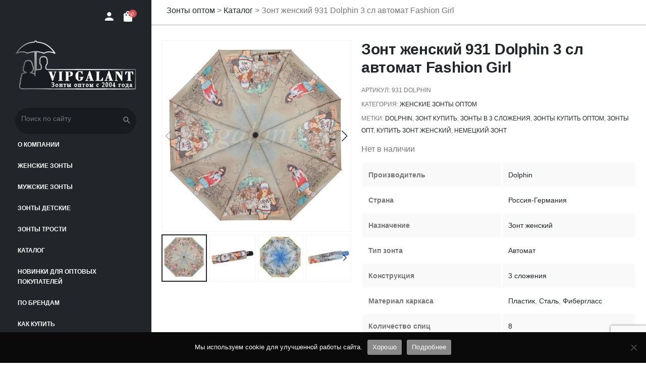

--- FILE ---
content_type: text/html; charset=UTF-8
request_url: https://vipgalant.ru/product/zont-zhenskiy-931-dolphin-3-sl-avtomat-fashion-girl/
body_size: 19431
content:
<!doctype html>
<html lang="ru-RU">

<head>
    <meta charset="UTF-8">
    <meta name="viewport" content="width=device-width, initial-scale=1">
    <link rel="profile" href="https://gmpg.org/xfn/11">
    <meta name='robots' content='index, follow, max-image-preview:large, max-snippet:-1, max-video-preview:-1' />

	<!-- This site is optimized with the Yoast SEO Premium plugin v26.7 (Yoast SEO v26.7) - https://yoast.com/wordpress/plugins/seo/ -->
	<title>Зонт женский 931 Dolphin 3 сл автомат Fashion Girl</title>
	<meta name="description" content="Зонт женский 931 Dolphin 3 сл автомат Fashion Girl" />
	<link rel="canonical" href="https://vipgalant.ru/product/zont-zhenskiy-931-dolphin-3-sl-avtomat-fashion-girl/" />
	<meta property="og:locale" content="ru_RU" />
	<meta property="og:type" content="product" />
	<meta property="og:title" content="Зонт женский 931 Dolphin 3 сл автомат Fashion Girl" />
	<meta property="og:description" content="Зонты оптом" />
	<meta property="og:url" content="https://vipgalant.ru/product/zont-zhenskiy-931-dolphin-3-sl-avtomat-fashion-girl/" />
	<meta property="og:site_name" content="Зонты оптом" />
	<meta property="article:modified_time" content="2022-04-30T21:46:48+00:00" />
	<meta property="og:image" content="https://vipgalant.ru/assets/uploads/2021/10/zont-zhenskiy-931-dolphin-3-sl-avtomat-fashion-girl_7-img0.jpg" />
	<meta property="og:image:width" content="1200" />
	<meta property="og:image:height" content="1200" />
	<meta property="og:image:type" content="image/jpeg" /><meta property="og:image" content="https://vipgalant.ru/assets/uploads/2021/10/zont-zhenskiy-931-dolphin-3-sl-avtomat-fashion-girl_8-img1.jpg" />
	<meta property="og:image:width" content="900" />
	<meta property="og:image:height" content="900" />
	<meta property="og:image:type" content="image/jpeg" /><meta property="og:image" content="https://vipgalant.ru/assets/uploads/2021/10/zont-zhenskiy-931-dolphin-3-sl-avtomat-fashion-girl_9-img2.jpg" />
	<meta property="og:image:width" content="1200" />
	<meta property="og:image:height" content="1200" />
	<meta property="og:image:type" content="image/jpeg" /><meta property="og:image" content="https://vipgalant.ru/assets/uploads/2021/10/zont-zhenskiy-931-dolphin-3-sl-avtomat-fashion-girl_10-img3.jpg" />
	<meta property="og:image:width" content="900" />
	<meta property="og:image:height" content="900" />
	<meta property="og:image:type" content="image/jpeg" /><meta property="og:image" content="https://vipgalant.ru/assets/uploads/2021/10/zont-zhenskiy-931-dolphin-3-sl-avtomat-fashion-girl_11-img4.jpg" />
	<meta property="og:image:width" content="1200" />
	<meta property="og:image:height" content="1200" />
	<meta property="og:image:type" content="image/jpeg" /><meta property="og:image" content="https://vipgalant.ru/assets/uploads/2021/10/zont-zhenskiy-931-dolphin-3-sl-avtomat-fashion-girl_12-img5.jpg" />
	<meta property="og:image:width" content="900" />
	<meta property="og:image:height" content="900" />
	<meta property="og:image:type" content="image/jpeg" /><meta property="og:image" content="https://vipgalant.ru/assets/uploads/2021/10/zont-zhenskiy-931-dolphin-3-sl-avtomat-fashion-girl_13-img6.jpg" />
	<meta property="og:image:width" content="1200" />
	<meta property="og:image:height" content="1200" />
	<meta property="og:image:type" content="image/jpeg" /><meta property="og:image" content="https://vipgalant.ru/assets/uploads/2021/10/zont-zhenskiy-931-dolphin-3-sl-avtomat-fashion-girl_14-img7.jpg" />
	<meta property="og:image:width" content="900" />
	<meta property="og:image:height" content="900" />
	<meta property="og:image:type" content="image/jpeg" /><meta property="og:image" content="https://vipgalant.ru/assets/uploads/2021/10/zont-zhenskiy-931-dolphin-3-sl-avtomat-fashion-girl_5-img8.jpg" />
	<meta property="og:image:width" content="1200" />
	<meta property="og:image:height" content="1200" />
	<meta property="og:image:type" content="image/jpeg" /><meta property="og:image" content="https://vipgalant.ru/assets/uploads/2021/10/zont-zhenskiy-931-dolphin-3-sl-avtomat-fashion-girl_16-img9.jpg" />
	<meta property="og:image:width" content="1200" />
	<meta property="og:image:height" content="1200" />
	<meta property="og:image:type" content="image/jpeg" /><meta property="og:image" content="https://vipgalant.ru/assets/uploads/2021/10/zont-zhenskiy-931-dolphin-3-sl-avtomat-fashion-girl_6-img10.jpg" />
	<meta property="og:image:width" content="900" />
	<meta property="og:image:height" content="900" />
	<meta property="og:image:type" content="image/jpeg" /><meta property="og:image" content="https://vipgalant.ru/assets/uploads/2021/10/zont-zhenskiy-931-dolphin-3-sl-avtomat-fashion-girl_1-img11.jpg" />
	<meta property="og:image:width" content="1200" />
	<meta property="og:image:height" content="1200" />
	<meta property="og:image:type" content="image/jpeg" /><meta property="og:image" content="https://vipgalant.ru/assets/uploads/2021/10/zont-zhenskiy-931-dolphin-3-sl-avtomat-fashion-girl_4-img12.jpg" />
	<meta property="og:image:width" content="900" />
	<meta property="og:image:height" content="900" />
	<meta property="og:image:type" content="image/jpeg" /><meta property="og:image" content="https://vipgalant.ru/assets/uploads/2021/10/zont-zhenskiy-931-dolphin-3-sl-avtomat-fashion-girl_15-img13.jpg" />
	<meta property="og:image:width" content="800" />
	<meta property="og:image:height" content="800" />
	<meta property="og:image:type" content="image/jpeg" /><meta property="og:image" content="https://vipgalant.ru/assets/uploads/2021/10/zont-zhenskiy-931-dolphin-3-sl-avtomat-fashion-girl_2-img14.jpg" />
	<meta property="og:image:width" content="1000" />
	<meta property="og:image:height" content="1000" />
	<meta property="og:image:type" content="image/jpeg" /><meta property="og:image" content="https://vipgalant.ru/assets/uploads/2021/10/zont-zhenskiy-931-dolphin-3-sl-avtomat-fashion-girl_3-img15.jpg" />
	<meta property="og:image:width" content="900" />
	<meta property="og:image:height" content="900" />
	<meta property="og:image:type" content="image/jpeg" />
	<meta name="twitter:label1" content="Цена" />
	<meta name="twitter:data1" content="700,00&nbsp;&#8381;" />
	<meta name="twitter:label2" content="Доступность" />
	<meta name="twitter:data2" content="Распродано" />
	<script type="application/ld+json" class="yoast-schema-graph">{"@context":"https://schema.org","@graph":[{"@type":["WebPage","ItemPage"],"@id":"https://vipgalant.ru/product/zont-zhenskiy-931-dolphin-3-sl-avtomat-fashion-girl/","url":"https://vipgalant.ru/product/zont-zhenskiy-931-dolphin-3-sl-avtomat-fashion-girl/","name":"Зонт женский 931 Dolphin 3 сл автомат Fashion Girl","isPartOf":{"@id":"https://vipgalant.ru/#website"},"primaryImageOfPage":{"@id":"https://vipgalant.ru/product/zont-zhenskiy-931-dolphin-3-sl-avtomat-fashion-girl/#primaryimage"},"image":{"@id":"https://vipgalant.ru/product/zont-zhenskiy-931-dolphin-3-sl-avtomat-fashion-girl/#primaryimage"},"thumbnailUrl":"https://vipgalant.ru/assets/uploads/2021/10/zont-zhenskiy-931-dolphin-3-sl-avtomat-fashion-girl_7-img0.jpg","description":"Зонт женский 931 Dolphin 3 сл автомат Fashion Girl","breadcrumb":{"@id":"https://vipgalant.ru/product/zont-zhenskiy-931-dolphin-3-sl-avtomat-fashion-girl/#breadcrumb"},"inLanguage":"ru-RU","potentialAction":{"@type":"BuyAction","target":"https://vipgalant.ru/product/zont-zhenskiy-931-dolphin-3-sl-avtomat-fashion-girl/"}},{"@type":"ImageObject","inLanguage":"ru-RU","@id":"https://vipgalant.ru/product/zont-zhenskiy-931-dolphin-3-sl-avtomat-fashion-girl/#primaryimage","url":"https://vipgalant.ru/assets/uploads/2021/10/zont-zhenskiy-931-dolphin-3-sl-avtomat-fashion-girl_7-img0.jpg","contentUrl":"https://vipgalant.ru/assets/uploads/2021/10/zont-zhenskiy-931-dolphin-3-sl-avtomat-fashion-girl_7-img0.jpg","width":1200,"height":1200,"caption":"Зонт женский 931 Dolphin 3 сл автомат Fashion Girl 1"},{"@type":"BreadcrumbList","@id":"https://vipgalant.ru/product/zont-zhenskiy-931-dolphin-3-sl-avtomat-fashion-girl/#breadcrumb","itemListElement":[{"@type":"ListItem","position":1,"name":"Зонты оптом","item":"https://vipgalant.ru/"},{"@type":"ListItem","position":2,"name":"Каталог","item":"https://vipgalant.ru/katalog/"},{"@type":"ListItem","position":3,"name":"Зонт женский 931 Dolphin 3 сл автомат Fashion Girl"}]},{"@type":"WebSite","@id":"https://vipgalant.ru/#website","url":"https://vipgalant.ru/","name":"Зонты оптом","description":"Оптовый магазин зонтов","publisher":{"@id":"https://vipgalant.ru/#organization"},"alternateName":"Vipgalant","potentialAction":[{"@type":"SearchAction","target":{"@type":"EntryPoint","urlTemplate":"https://vipgalant.ru/?s={search_term_string}"},"query-input":{"@type":"PropertyValueSpecification","valueRequired":true,"valueName":"search_term_string"}}],"inLanguage":"ru-RU"},{"@type":"Organization","@id":"https://vipgalant.ru/#organization","name":"Компания Випгалант","alternateName":"Vipgalant","url":"https://vipgalant.ru/","logo":{"@type":"ImageObject","inLanguage":"ru-RU","@id":"https://vipgalant.ru/#/schema/logo/image/","url":"https://vipgalant.ru/assets/uploads/2023/05/vipgalant-new.png","contentUrl":"https://vipgalant.ru/assets/uploads/2023/05/vipgalant-new.png","width":500,"height":500,"caption":"Компания Випгалант"},"image":{"@id":"https://vipgalant.ru/#/schema/logo/image/"},"sameAs":["https://www.facebook.com/vipgalant","https://x.com/vip_galant","https://www.instagram.com/zont_vipgalant/","https://www.youtube.com/c/VipgalantRu"]}]}</script>
	<meta property="product:brand" content="Dolphin" />
	<meta property="product:price:amount" content="700.00" />
	<meta property="product:price:currency" content="RUB" />
	<meta property="og:availability" content="out of stock" />
	<meta property="product:availability" content="out of stock" />
	<meta property="product:retailer_item_id" content="931 Dolphin" />
	<meta property="product:condition" content="new" />
	<!-- / Yoast SEO Premium plugin. -->


<link rel='dns-prefetch' href='//cdn.jsdelivr.net' />
<link rel="alternate" type="application/rss+xml" title="Зонты оптом &raquo; Лента" href="https://vipgalant.ru/feed/" />
<link rel="alternate" type="application/rss+xml" title="Зонты оптом &raquo; Лента комментариев" href="https://vipgalant.ru/comments/feed/" />
<link rel="alternate" type="application/rss+xml" title="Зонты оптом &raquo; Лента комментариев к &laquo;Зонт женский 931 Dolphin 3 сл автомат Fashion Girl&raquo;" href="https://vipgalant.ru/product/zont-zhenskiy-931-dolphin-3-sl-avtomat-fashion-girl/feed/" />
<link rel="alternate" title="oEmbed (JSON)" type="application/json+oembed" href="https://vipgalant.ru/wp-json/oembed/1.0/embed?url=https%3A%2F%2Fvipgalant.ru%2Fproduct%2Fzont-zhenskiy-931-dolphin-3-sl-avtomat-fashion-girl%2F" />
<link rel="alternate" title="oEmbed (XML)" type="text/xml+oembed" href="https://vipgalant.ru/wp-json/oembed/1.0/embed?url=https%3A%2F%2Fvipgalant.ru%2Fproduct%2Fzont-zhenskiy-931-dolphin-3-sl-avtomat-fashion-girl%2F&#038;format=xml" />
<style id='ogs_cr_st'>.js-otfm-sp-box__closed ~ :not(.otfm-sp_end),.js-otfm-sp-box__closed ~ .js-otfm-sp-box__closed ~ :not(.otfm-sp_end){left:-9999px;position:absolute;top:-9999px;visibility:hidden;}[class^="wp-block"].otfm-sp_end ~ *,[class^="wp-block"].otfm-sp_end ~ div.otfm-sp_end ~ *{left:auto;position:relative;top:auto;visibility:visible;}</style>
<style id='wp-img-auto-sizes-contain-inline-css'>
img:is([sizes=auto i],[sizes^="auto," i]){contain-intrinsic-size:3000px 1500px}
/*# sourceURL=wp-img-auto-sizes-contain-inline-css */
</style>
<style id='wp-emoji-styles-inline-css'>

	img.wp-smiley, img.emoji {
		display: inline !important;
		border: none !important;
		box-shadow: none !important;
		height: 1em !important;
		width: 1em !important;
		margin: 0 0.07em !important;
		vertical-align: -0.1em !important;
		background: none !important;
		padding: 0 !important;
	}
/*# sourceURL=wp-emoji-styles-inline-css */
</style>
<style id='wp-block-library-inline-css'>
:root{--wp-block-synced-color:#7a00df;--wp-block-synced-color--rgb:122,0,223;--wp-bound-block-color:var(--wp-block-synced-color);--wp-editor-canvas-background:#ddd;--wp-admin-theme-color:#007cba;--wp-admin-theme-color--rgb:0,124,186;--wp-admin-theme-color-darker-10:#006ba1;--wp-admin-theme-color-darker-10--rgb:0,107,160.5;--wp-admin-theme-color-darker-20:#005a87;--wp-admin-theme-color-darker-20--rgb:0,90,135;--wp-admin-border-width-focus:2px}@media (min-resolution:192dpi){:root{--wp-admin-border-width-focus:1.5px}}.wp-element-button{cursor:pointer}:root .has-very-light-gray-background-color{background-color:#eee}:root .has-very-dark-gray-background-color{background-color:#313131}:root .has-very-light-gray-color{color:#eee}:root .has-very-dark-gray-color{color:#313131}:root .has-vivid-green-cyan-to-vivid-cyan-blue-gradient-background{background:linear-gradient(135deg,#00d084,#0693e3)}:root .has-purple-crush-gradient-background{background:linear-gradient(135deg,#34e2e4,#4721fb 50%,#ab1dfe)}:root .has-hazy-dawn-gradient-background{background:linear-gradient(135deg,#faaca8,#dad0ec)}:root .has-subdued-olive-gradient-background{background:linear-gradient(135deg,#fafae1,#67a671)}:root .has-atomic-cream-gradient-background{background:linear-gradient(135deg,#fdd79a,#004a59)}:root .has-nightshade-gradient-background{background:linear-gradient(135deg,#330968,#31cdcf)}:root .has-midnight-gradient-background{background:linear-gradient(135deg,#020381,#2874fc)}:root{--wp--preset--font-size--normal:16px;--wp--preset--font-size--huge:42px}.has-regular-font-size{font-size:1em}.has-larger-font-size{font-size:2.625em}.has-normal-font-size{font-size:var(--wp--preset--font-size--normal)}.has-huge-font-size{font-size:var(--wp--preset--font-size--huge)}.has-text-align-center{text-align:center}.has-text-align-left{text-align:left}.has-text-align-right{text-align:right}.has-fit-text{white-space:nowrap!important}#end-resizable-editor-section{display:none}.aligncenter{clear:both}.items-justified-left{justify-content:flex-start}.items-justified-center{justify-content:center}.items-justified-right{justify-content:flex-end}.items-justified-space-between{justify-content:space-between}.screen-reader-text{border:0;clip-path:inset(50%);height:1px;margin:-1px;overflow:hidden;padding:0;position:absolute;width:1px;word-wrap:normal!important}.screen-reader-text:focus{background-color:#ddd;clip-path:none;color:#444;display:block;font-size:1em;height:auto;left:5px;line-height:normal;padding:15px 23px 14px;text-decoration:none;top:5px;width:auto;z-index:100000}html :where(.has-border-color){border-style:solid}html :where([style*=border-top-color]){border-top-style:solid}html :where([style*=border-right-color]){border-right-style:solid}html :where([style*=border-bottom-color]){border-bottom-style:solid}html :where([style*=border-left-color]){border-left-style:solid}html :where([style*=border-width]){border-style:solid}html :where([style*=border-top-width]){border-top-style:solid}html :where([style*=border-right-width]){border-right-style:solid}html :where([style*=border-bottom-width]){border-bottom-style:solid}html :where([style*=border-left-width]){border-left-style:solid}html :where(img[class*=wp-image-]){height:auto;max-width:100%}:where(figure){margin:0 0 1em}html :where(.is-position-sticky){--wp-admin--admin-bar--position-offset:var(--wp-admin--admin-bar--height,0px)}@media screen and (max-width:600px){html :where(.is-position-sticky){--wp-admin--admin-bar--position-offset:0px}}

/*# sourceURL=wp-block-library-inline-css */
</style><style id='global-styles-inline-css'>
:root{--wp--preset--aspect-ratio--square: 1;--wp--preset--aspect-ratio--4-3: 4/3;--wp--preset--aspect-ratio--3-4: 3/4;--wp--preset--aspect-ratio--3-2: 3/2;--wp--preset--aspect-ratio--2-3: 2/3;--wp--preset--aspect-ratio--16-9: 16/9;--wp--preset--aspect-ratio--9-16: 9/16;--wp--preset--color--black: #000000;--wp--preset--color--cyan-bluish-gray: #abb8c3;--wp--preset--color--white: #ffffff;--wp--preset--color--pale-pink: #f78da7;--wp--preset--color--vivid-red: #cf2e2e;--wp--preset--color--luminous-vivid-orange: #ff6900;--wp--preset--color--luminous-vivid-amber: #fcb900;--wp--preset--color--light-green-cyan: #7bdcb5;--wp--preset--color--vivid-green-cyan: #00d084;--wp--preset--color--pale-cyan-blue: #8ed1fc;--wp--preset--color--vivid-cyan-blue: #0693e3;--wp--preset--color--vivid-purple: #9b51e0;--wp--preset--gradient--vivid-cyan-blue-to-vivid-purple: linear-gradient(135deg,rgb(6,147,227) 0%,rgb(155,81,224) 100%);--wp--preset--gradient--light-green-cyan-to-vivid-green-cyan: linear-gradient(135deg,rgb(122,220,180) 0%,rgb(0,208,130) 100%);--wp--preset--gradient--luminous-vivid-amber-to-luminous-vivid-orange: linear-gradient(135deg,rgb(252,185,0) 0%,rgb(255,105,0) 100%);--wp--preset--gradient--luminous-vivid-orange-to-vivid-red: linear-gradient(135deg,rgb(255,105,0) 0%,rgb(207,46,46) 100%);--wp--preset--gradient--very-light-gray-to-cyan-bluish-gray: linear-gradient(135deg,rgb(238,238,238) 0%,rgb(169,184,195) 100%);--wp--preset--gradient--cool-to-warm-spectrum: linear-gradient(135deg,rgb(74,234,220) 0%,rgb(151,120,209) 20%,rgb(207,42,186) 40%,rgb(238,44,130) 60%,rgb(251,105,98) 80%,rgb(254,248,76) 100%);--wp--preset--gradient--blush-light-purple: linear-gradient(135deg,rgb(255,206,236) 0%,rgb(152,150,240) 100%);--wp--preset--gradient--blush-bordeaux: linear-gradient(135deg,rgb(254,205,165) 0%,rgb(254,45,45) 50%,rgb(107,0,62) 100%);--wp--preset--gradient--luminous-dusk: linear-gradient(135deg,rgb(255,203,112) 0%,rgb(199,81,192) 50%,rgb(65,88,208) 100%);--wp--preset--gradient--pale-ocean: linear-gradient(135deg,rgb(255,245,203) 0%,rgb(182,227,212) 50%,rgb(51,167,181) 100%);--wp--preset--gradient--electric-grass: linear-gradient(135deg,rgb(202,248,128) 0%,rgb(113,206,126) 100%);--wp--preset--gradient--midnight: linear-gradient(135deg,rgb(2,3,129) 0%,rgb(40,116,252) 100%);--wp--preset--font-size--small: 13px;--wp--preset--font-size--medium: 20px;--wp--preset--font-size--large: 36px;--wp--preset--font-size--x-large: 42px;--wp--preset--spacing--20: 0.44rem;--wp--preset--spacing--30: 0.67rem;--wp--preset--spacing--40: 1rem;--wp--preset--spacing--50: 1.5rem;--wp--preset--spacing--60: 2.25rem;--wp--preset--spacing--70: 3.38rem;--wp--preset--spacing--80: 5.06rem;--wp--preset--shadow--natural: 6px 6px 9px rgba(0, 0, 0, 0.2);--wp--preset--shadow--deep: 12px 12px 50px rgba(0, 0, 0, 0.4);--wp--preset--shadow--sharp: 6px 6px 0px rgba(0, 0, 0, 0.2);--wp--preset--shadow--outlined: 6px 6px 0px -3px rgb(255, 255, 255), 6px 6px rgb(0, 0, 0);--wp--preset--shadow--crisp: 6px 6px 0px rgb(0, 0, 0);}:where(.is-layout-flex){gap: 0.5em;}:where(.is-layout-grid){gap: 0.5em;}body .is-layout-flex{display: flex;}.is-layout-flex{flex-wrap: wrap;align-items: center;}.is-layout-flex > :is(*, div){margin: 0;}body .is-layout-grid{display: grid;}.is-layout-grid > :is(*, div){margin: 0;}:where(.wp-block-columns.is-layout-flex){gap: 2em;}:where(.wp-block-columns.is-layout-grid){gap: 2em;}:where(.wp-block-post-template.is-layout-flex){gap: 1.25em;}:where(.wp-block-post-template.is-layout-grid){gap: 1.25em;}.has-black-color{color: var(--wp--preset--color--black) !important;}.has-cyan-bluish-gray-color{color: var(--wp--preset--color--cyan-bluish-gray) !important;}.has-white-color{color: var(--wp--preset--color--white) !important;}.has-pale-pink-color{color: var(--wp--preset--color--pale-pink) !important;}.has-vivid-red-color{color: var(--wp--preset--color--vivid-red) !important;}.has-luminous-vivid-orange-color{color: var(--wp--preset--color--luminous-vivid-orange) !important;}.has-luminous-vivid-amber-color{color: var(--wp--preset--color--luminous-vivid-amber) !important;}.has-light-green-cyan-color{color: var(--wp--preset--color--light-green-cyan) !important;}.has-vivid-green-cyan-color{color: var(--wp--preset--color--vivid-green-cyan) !important;}.has-pale-cyan-blue-color{color: var(--wp--preset--color--pale-cyan-blue) !important;}.has-vivid-cyan-blue-color{color: var(--wp--preset--color--vivid-cyan-blue) !important;}.has-vivid-purple-color{color: var(--wp--preset--color--vivid-purple) !important;}.has-black-background-color{background-color: var(--wp--preset--color--black) !important;}.has-cyan-bluish-gray-background-color{background-color: var(--wp--preset--color--cyan-bluish-gray) !important;}.has-white-background-color{background-color: var(--wp--preset--color--white) !important;}.has-pale-pink-background-color{background-color: var(--wp--preset--color--pale-pink) !important;}.has-vivid-red-background-color{background-color: var(--wp--preset--color--vivid-red) !important;}.has-luminous-vivid-orange-background-color{background-color: var(--wp--preset--color--luminous-vivid-orange) !important;}.has-luminous-vivid-amber-background-color{background-color: var(--wp--preset--color--luminous-vivid-amber) !important;}.has-light-green-cyan-background-color{background-color: var(--wp--preset--color--light-green-cyan) !important;}.has-vivid-green-cyan-background-color{background-color: var(--wp--preset--color--vivid-green-cyan) !important;}.has-pale-cyan-blue-background-color{background-color: var(--wp--preset--color--pale-cyan-blue) !important;}.has-vivid-cyan-blue-background-color{background-color: var(--wp--preset--color--vivid-cyan-blue) !important;}.has-vivid-purple-background-color{background-color: var(--wp--preset--color--vivid-purple) !important;}.has-black-border-color{border-color: var(--wp--preset--color--black) !important;}.has-cyan-bluish-gray-border-color{border-color: var(--wp--preset--color--cyan-bluish-gray) !important;}.has-white-border-color{border-color: var(--wp--preset--color--white) !important;}.has-pale-pink-border-color{border-color: var(--wp--preset--color--pale-pink) !important;}.has-vivid-red-border-color{border-color: var(--wp--preset--color--vivid-red) !important;}.has-luminous-vivid-orange-border-color{border-color: var(--wp--preset--color--luminous-vivid-orange) !important;}.has-luminous-vivid-amber-border-color{border-color: var(--wp--preset--color--luminous-vivid-amber) !important;}.has-light-green-cyan-border-color{border-color: var(--wp--preset--color--light-green-cyan) !important;}.has-vivid-green-cyan-border-color{border-color: var(--wp--preset--color--vivid-green-cyan) !important;}.has-pale-cyan-blue-border-color{border-color: var(--wp--preset--color--pale-cyan-blue) !important;}.has-vivid-cyan-blue-border-color{border-color: var(--wp--preset--color--vivid-cyan-blue) !important;}.has-vivid-purple-border-color{border-color: var(--wp--preset--color--vivid-purple) !important;}.has-vivid-cyan-blue-to-vivid-purple-gradient-background{background: var(--wp--preset--gradient--vivid-cyan-blue-to-vivid-purple) !important;}.has-light-green-cyan-to-vivid-green-cyan-gradient-background{background: var(--wp--preset--gradient--light-green-cyan-to-vivid-green-cyan) !important;}.has-luminous-vivid-amber-to-luminous-vivid-orange-gradient-background{background: var(--wp--preset--gradient--luminous-vivid-amber-to-luminous-vivid-orange) !important;}.has-luminous-vivid-orange-to-vivid-red-gradient-background{background: var(--wp--preset--gradient--luminous-vivid-orange-to-vivid-red) !important;}.has-very-light-gray-to-cyan-bluish-gray-gradient-background{background: var(--wp--preset--gradient--very-light-gray-to-cyan-bluish-gray) !important;}.has-cool-to-warm-spectrum-gradient-background{background: var(--wp--preset--gradient--cool-to-warm-spectrum) !important;}.has-blush-light-purple-gradient-background{background: var(--wp--preset--gradient--blush-light-purple) !important;}.has-blush-bordeaux-gradient-background{background: var(--wp--preset--gradient--blush-bordeaux) !important;}.has-luminous-dusk-gradient-background{background: var(--wp--preset--gradient--luminous-dusk) !important;}.has-pale-ocean-gradient-background{background: var(--wp--preset--gradient--pale-ocean) !important;}.has-electric-grass-gradient-background{background: var(--wp--preset--gradient--electric-grass) !important;}.has-midnight-gradient-background{background: var(--wp--preset--gradient--midnight) !important;}.has-small-font-size{font-size: var(--wp--preset--font-size--small) !important;}.has-medium-font-size{font-size: var(--wp--preset--font-size--medium) !important;}.has-large-font-size{font-size: var(--wp--preset--font-size--large) !important;}.has-x-large-font-size{font-size: var(--wp--preset--font-size--x-large) !important;}
/*# sourceURL=global-styles-inline-css */
</style>

<style id='classic-theme-styles-inline-css'>
/*! This file is auto-generated */
.wp-block-button__link{color:#fff;background-color:#32373c;border-radius:9999px;box-shadow:none;text-decoration:none;padding:calc(.667em + 2px) calc(1.333em + 2px);font-size:1.125em}.wp-block-file__button{background:#32373c;color:#fff;text-decoration:none}
/*# sourceURL=/wp-includes/css/classic-themes.min.css */
</style>
<link rel='stylesheet' id='contact-form-7-css' href='https://vipgalant.ru/assets/plugins/contact-form-7/includes/css/styles.css' media='all' />
<link rel='stylesheet' id='cookie-notice-front-css' href='https://vipgalant.ru/assets/plugins/cookie-notice/css/front.min.css' media='all' />
<link rel='stylesheet' id='otfm-guten-spoiler-css-css' href='https://vipgalant.ru/assets/plugins/otfm-gutenberg-spoiler/res/otfm-spoiler-min.css' media='all' />
<link rel='stylesheet' id='icheck-jquery-color-css' href='https://vipgalant.ru/assets/plugins/woocommerce-products-filter/js/icheck/skins/flat/blue.css' media='all' />
<link rel='stylesheet' id='photoswipe-css' href='https://vipgalant.ru/assets/plugins/woocommerce/assets/css/photoswipe/photoswipe.min.css' media='all' />
<link rel='stylesheet' id='photoswipe-default-skin-css' href='https://vipgalant.ru/assets/plugins/woocommerce/assets/css/photoswipe/default-skin/default-skin.min.css' media='all' />
<style id='woocommerce-inline-inline-css'>
.woocommerce form .form-row .required { visibility: visible; }
/*# sourceURL=woocommerce-inline-inline-css */
</style>
<link rel='stylesheet' id='zont-style-css' href='https://vipgalant.ru/assets/themes/zont/styles.min.css' media='all' />
<link id='zont-awesome-css' href='https://vipgalant.ru/assets/themes/zont/css/all.min.css' media='all'  rel="preload" as="style" onload="this.onload=null;this.rel='stylesheet'" /><link rel='stylesheet' id='zont-tablet-css' href='https://vipgalant.ru/assets/themes/zont/css/tablet.css' media='screen and (max-width: 1400px) and (min-width: 575px) ' />
<link rel='stylesheet' id='swiper-styles-css' href='https://vipgalant.ru/assets/themes/zont/add/swiper/swiper.min.css' media='all' />
<link rel='stylesheet' id='responsive-tabs-css' href='https://vipgalant.ru/assets/themes/zont/css/responsive-tabs.css' media='all' />
<link rel='stylesheet' id='single-product_css-css' href='https://vipgalant.ru/assets/themes/zont/css/single-product.css' media='all' />
<link rel='stylesheet' id='fansy_css-css' href='https://cdn.jsdelivr.net/npm/@fancyapps/ui@4.0/dist/fancybox.css' media='all' />
<link rel='stylesheet' id='zont-woocommerce-style-css' href='https://vipgalant.ru/assets/themes/zont/woocommerce.css' media='all' />
<style id='zont-woocommerce-style-inline-css'>
@font-face {
			font-family: "star";
			src: url("https://vipgalant.ru/assets/plugins/woocommerce/assets/fonts/star.eot");
			src: url("https://vipgalant.ru/assets/plugins/woocommerce/assets/fonts/star.eot?#iefix") format("embedded-opentype"),
				url("https://vipgalant.ru/assets/plugins/woocommerce/assets/fonts/star.woff") format("woff"),
				url("https://vipgalant.ru/assets/plugins/woocommerce/assets/fonts/star.ttf") format("truetype"),
				url("https://vipgalant.ru/assets/plugins/woocommerce/assets/fonts/star.svg#star") format("svg");
			font-weight: normal;
			font-style: normal;
		}
/*# sourceURL=zont-woocommerce-style-inline-css */
</style>
<script id="cookie-notice-front-js-before">
var cnArgs = {"ajaxUrl":"https:\/\/vipgalant.ru\/wp-admin\/admin-ajax.php","nonce":"bea9e75d68","hideEffect":"fade","position":"bottom","onScroll":false,"onScrollOffset":100,"onClick":false,"cookieName":"cookie_notice_accepted","cookieTime":2592000,"cookieTimeRejected":2592000,"globalCookie":false,"redirection":false,"cache":true,"revokeCookies":false,"revokeCookiesOpt":"automatic"};

//# sourceURL=cookie-notice-front-js-before
</script>
<script src="https://vipgalant.ru/assets/plugins/cookie-notice/js/front.min.js?ver=2.5.11" id="cookie-notice-front-js"></script>
<script src="https://vipgalant.ru/wp-includes/js/jquery/jquery.min.js?ver=3.7.1" id="jquery-core-js"></script>
<script src="https://vipgalant.ru/wp-includes/js/jquery/jquery-migrate.min.js?ver=3.4.1" id="jquery-migrate-js"></script>
<script src="https://vipgalant.ru/assets/plugins/woocommerce/assets/js/jquery-blockui/jquery.blockUI.min.js?ver=2.7.0-wc.10.4.3" id="wc-jquery-blockui-js" data-wp-strategy="defer"></script>
<script id="wc-add-to-cart-js-extra">
var wc_add_to_cart_params = {"ajax_url":"/wp-admin/admin-ajax.php","wc_ajax_url":"/?wc-ajax=%%endpoint%%","i18n_view_cart":"\u041f\u0440\u043e\u0441\u043c\u043e\u0442\u0440 \u043a\u043e\u0440\u0437\u0438\u043d\u044b","cart_url":"https://vipgalant.ru/cart/","is_cart":"","cart_redirect_after_add":"no"};
//# sourceURL=wc-add-to-cart-js-extra
</script>
<script src="https://vipgalant.ru/assets/plugins/woocommerce/assets/js/frontend/add-to-cart.min.js?ver=10.4.3" id="wc-add-to-cart-js" defer data-wp-strategy="defer"></script>
<script src="https://vipgalant.ru/assets/plugins/woocommerce/assets/js/zoom/jquery.zoom.min.js?ver=1.7.21-wc.10.4.3" id="wc-zoom-js" defer data-wp-strategy="defer"></script>
<script src="https://vipgalant.ru/assets/plugins/woocommerce/assets/js/flexslider/jquery.flexslider.min.js?ver=2.7.2-wc.10.4.3" id="wc-flexslider-js" defer data-wp-strategy="defer"></script>
<script src="https://vipgalant.ru/assets/plugins/woocommerce/assets/js/photoswipe/photoswipe.min.js?ver=4.1.1-wc.10.4.3" id="wc-photoswipe-js" defer data-wp-strategy="defer"></script>
<script src="https://vipgalant.ru/assets/plugins/woocommerce/assets/js/photoswipe/photoswipe-ui-default.min.js?ver=4.1.1-wc.10.4.3" id="wc-photoswipe-ui-default-js" defer data-wp-strategy="defer"></script>
<script src="https://vipgalant.ru/assets/plugins/woocommerce/assets/js/js-cookie/js.cookie.min.js?ver=2.1.4-wc.10.4.3" id="wc-js-cookie-js" data-wp-strategy="defer"></script>
<link rel="EditURI" type="application/rsd+xml" title="RSD" href="https://vipgalant.ru/xmlrpc.php?rsd" />

<link rel='shortlink' href='https://vipgalant.ru/?p=9285' />


<!-- Saphali Lite Version -->
<meta name="generator" content="Saphali Lite 2.0.0" />

	<noscript><style>.woocommerce-product-gallery{ opacity: 1 !important; }</style></noscript>
	<link rel="icon" href="https://vipgalant.ru/assets/uploads/2021/10/cropped-cropped-logo-vipgalant.ru_-32x32.png" sizes="32x32" />
<link rel="icon" href="https://vipgalant.ru/assets/uploads/2021/10/cropped-cropped-logo-vipgalant.ru_-192x192.png" sizes="192x192" />
<link rel="apple-touch-icon" href="https://vipgalant.ru/assets/uploads/2021/10/cropped-cropped-logo-vipgalant.ru_-180x180.png" />
<meta name="msapplication-TileImage" content="https://vipgalant.ru/assets/uploads/2021/10/cropped-cropped-logo-vipgalant.ru_-270x270.png" />
        <script>
            var woof_is_permalink =1;

            var woof_shop_page = "";
        
            var woof_really_curr_tax = {};
            var woof_current_page_link = location.protocol + '//' + location.host + location.pathname;
            //***lets remove pagination from woof_current_page_link
            woof_current_page_link = woof_current_page_link.replace(/\page\/[0-9]+/, "");
                            woof_current_page_link = "https://vipgalant.ru/katalog/";
                            var woof_link = 'https://vipgalant.ru/assets/plugins/woocommerce-products-filter/';

                </script>

                <script>

            var woof_ajaxurl = "https://vipgalant.ru/wp-admin/admin-ajax.php";

            var woof_lang = {
                'orderby': "Сортировать по",
                'date': "дата",
                'perpage': "на страницу",
                'pricerange': "ценовой диапазон",
                'menu_order': "menu order",
                'popularity': "популярность",
                'rating': "рейтинг",
                'price': "цена по возростанию",
                'price-desc': "цена по убыванию"
            };

            if (typeof woof_lang_custom == 'undefined') {
                var woof_lang_custom = {};/*!!important*/
            }

            //***

            var woof_is_mobile = 0;
        


            var woof_show_price_search_button = 0;
            var woof_show_price_search_type = 0;
        
            var woof_show_price_search_type = 0;

            var swoof_search_slug = "swoof";

        
            var icheck_skin = {};
                                    icheck_skin.skin = "flat";
                icheck_skin.color = "blue";
                if (window.navigator.msPointerEnabled && navigator.msMaxTouchPoints > 0) {
                    //icheck_skin = 'none';
                }
        
            var is_woof_use_chosen =1;

        

            var woof_current_values = '[]';
            //+++
            var woof_lang_loading = "Загрузка ...";

        
            var woof_lang_show_products_filter = "показать фильтр товаров";
            var woof_lang_hide_products_filter = "скрыть фильтр продуктов";
            var woof_lang_pricerange = "ценовой диапазон";

            //+++

            var woof_use_beauty_scroll =0;
            //+++
            var woof_autosubmit =0;
            var woof_ajaxurl = "https://vipgalant.ru/wp-admin/admin-ajax.php";
            /*var woof_submit_link = "";*/
            var woof_is_ajax = 0;
            var woof_ajax_redraw = 0;
            var woof_ajax_page_num =1;
            var woof_ajax_first_done = false;
            var woof_checkboxes_slide_flag = true;


            //toggles
            var woof_toggle_type = "text";

            var woof_toggle_closed_text = "-";
            var woof_toggle_opened_text = "+";

            var woof_toggle_closed_image = "https://vipgalant.ru/assets/plugins/woocommerce-products-filter/img/plus3.png";
            var woof_toggle_opened_image = "https://vipgalant.ru/assets/plugins/woocommerce-products-filter/img/minus3.png";


            //indexes which can be displayed in red buttons panel
                    var woof_accept_array = ["min_price", "orderby", "perpage", "min_rating","product_brand","product_visibility","product_cat","product_tag","pa_czvet","pa_diametr-kupola-sm","pa_dlina-slozhennogo-zonta-sm","pa_dlina-spiczy-sm","pa_forma-ruchki","pa_kolichestvo-spicz","pa_konstrukcziya","pa_material-karkasa","pa_material-kupola","pa_material-ruchki","pa_naznachenie","pa_novinka","pa_proizvoditel","pa_strana","pa_tip-zonta","pa_ves-gr"];

        


            //***
            //for extensions

            var woof_ext_init_functions = null;
                        woof_ext_init_functions = '{"select_radio_check":"woof_init_select_radio_check","slider":"woof_init_sliders"}';

        

        
            var woof_overlay_skin = "loading-spinning-bubbles";

            jQuery(function () {
                try
                {
                    woof_current_values = jQuery.parseJSON(woof_current_values);
                } catch (e)
                {
                    woof_current_values = null;
                }
                if (woof_current_values == null || woof_current_values.length == 0) {
                    woof_current_values = {};
                }

            });

            function woof_js_after_ajax_done() {
                jQuery(document).trigger('woof_ajax_done');
                    }
        </script>
                <!-- Top100 (Kraken) Counter -->
    <script>
        (function (w, d, c) {
        (w[c] = w[c] || []).push(function() {
            var options = {
                project: 7610901,
            };
            try {
                w.top100Counter = new top100(options);
            } catch(e) { }
        });
        var n = d.getElementsByTagName("script")[0],
        s = d.createElement("script"),
        f = function () { n.parentNode.insertBefore(s, n); };
        s.type = "text/javascript";
        s.async = true;
        s.src =
        (d.location.protocol == "https:" ? "https:" : "http:") +
        "//st.top100.ru/top100/top100.js";

        if (w.opera == "[object Opera]") {
        d.addEventListener("DOMContentLoaded", f, false);
    } else { f(); }
    })(window, document, "_top100q");
    </script>
    <!-- END Top100 (Kraken) Counter -->
<link rel='stylesheet' id='ion.range-slider-css' href='https://vipgalant.ru/assets/plugins/woocommerce-products-filter/js/ion.range-slider/css/ion.rangeSlider.css' media='all' />
<link rel='stylesheet' id='ion.range-slider-skin-css' href='https://vipgalant.ru/assets/plugins/woocommerce-products-filter/js/ion.range-slider/css/ion.rangeSlider.skinNice.css' media='all' />
<link rel='stylesheet' id='woof_tooltip-css-css' href='https://vipgalant.ru/assets/plugins/woocommerce-products-filter/js/tooltip/css/tooltipster.bundle.min.css' media='all' />
<link rel='stylesheet' id='woof_tooltip-css-noir-css' href='https://vipgalant.ru/assets/plugins/woocommerce-products-filter/js/tooltip/css/plugins/tooltipster/sideTip/themes/tooltipster-sideTip-noir.min.css' media='all' />
<link rel='stylesheet' id='yith_wcas_frontend-css' href='https://vipgalant.ru/assets/plugins/yith-woocommerce-ajax-search/assets/css/legacy/yith_wcas_ajax_search.css' media='all' />
</head>

<body>
    <!-- Top100 (Kraken) Counter -->
    <noscript>
        <img src="//counter.rambler.ru/top100.cnt?pid=7610901" alt="Топ-100" />
    </noscript>
    <!-- END Top100 (Kraken) Counter -->
        <main class="main_body">

        <aside class="main_aside">

            <div class="icons_menu">
                <a href="#" class="icon_hide_menu"><i class="icon-search"></i></a>
                                    <a href="https://vipgalant.ru/account/" title="Вход / Регистрация"><i class="icon-person"></i></a>
                                <a href="https://vipgalant.ru/cart/" data-items="0" class="cart_menu" title="В корзину"><i class="icon-shopping_bag"></i><span id="count_in_cart">0</span></a>
                <a href="#" class="mob_menu icon_hide_menu"><i class="icon-menu"></i></a>
            </div>

            <div class="logo_menu">
                <a href="https://vipgalant.ru/" class="custom-logo-link" rel="home"><img width="333" height="140" src="https://vipgalant.ru/assets/uploads/2021/10/cropped-logo-vipgalant.ru_.png" class="custom-logo" alt="Зонты оптом" decoding="async" /></a>            </div>


            
<div class="yith-ajaxsearchform-container serch_menu">
	<form role="search" method="get" id="yith-ajaxsearchform" action="https://vipgalant.ru/" class="form_menu">
	
			<label class="screen-reader-text" for="yith-s">Search for:</label>
			<input type="search" value="" name="s" id="yith-s" class="yith-s input_menu" placeholder="Поиск по сайту" data-loader-icon="" data-min-chars="3" />
			<button type="submit" class="button_menu" id="yith-searchsubmit" value="Поиск">
                        <i class="icon-search"></i>
                    </button>
			<input type="hidden" name="post_type" value="product" />
				
	</form>
</div>




            <div class="nav_cont">
                <div class="menu_close icon_hide_menu">
                    <i class="icon-cancel"></i>
                </div>
                <div class="navbar_menu">

                    <ul id="menu-main" class="main_navbar_menu ltn"><li id="nav-menu-item-37118" class="main-menu-item li_menu  menu-item-even menu-item-depth-0 menu-item menu-item-type-post_type menu-item-object-page"><a href="https://vipgalant.ru/o-kompanii/" class="menu-link main-menu-link">О компании</a></li>
<li id="nav-menu-item-32054" class="main-menu-item li_menu  menu-item-even menu-item-depth-0 menu-item menu-item-type-taxonomy menu-item-object-product_cat current-product-ancestor current-menu-parent current-product-parent"><a href="https://vipgalant.ru/product-category/zonty-zhenskie-optom/" class="menu-link main-menu-link">Женские зонты</a></li>
<li id="nav-menu-item-32055" class="main-menu-item li_menu  menu-item-even menu-item-depth-0 menu-item menu-item-type-taxonomy menu-item-object-product_cat"><a href="https://vipgalant.ru/product-category/zonty-muzhskie-optom/" class="menu-link main-menu-link">Мужские зонты</a></li>
<li id="nav-menu-item-32056" class="main-menu-item li_menu  menu-item-even menu-item-depth-0 menu-item menu-item-type-taxonomy menu-item-object-product_cat"><a href="https://vipgalant.ru/product-category/zonty-detskie-optom/" class="menu-link main-menu-link">Зонты детские</a></li>
<li id="nav-menu-item-34099" class="main-menu-item li_menu  menu-item-even menu-item-depth-0 menu-item menu-item-type-custom menu-item-object-custom"><a href="https://vipgalant.ru/product-category/zonty-trosti-optom/" class="menu-link main-menu-link">Зонты трости</a></li>
<li id="nav-menu-item-32061" class="main-menu-item li_menu  menu-item-even menu-item-depth-0 menu-item menu-item-type-post_type menu-item-object-page current_page_parent"><a href="https://vipgalant.ru/katalog/" class="menu-link main-menu-link">Каталог</a></li>
<li id="nav-menu-item-32057" class="main-menu-item li_menu  menu-item-even menu-item-depth-0 menu-item menu-item-type-taxonomy menu-item-object-product_cat"><a href="https://vipgalant.ru/product-category/novinki/" class="menu-link main-menu-link">Новинки для оптовых покупателей</a></li>
<li id="nav-menu-item-32060" class="main-menu-item li_menu  menu-item-even menu-item-depth-0 menu-item menu-item-type-post_type menu-item-object-page"><a href="https://vipgalant.ru/by-brand/" class="menu-link main-menu-link">ПО БРЕНДАМ</a></li>
<li id="nav-menu-item-32058" class="main-menu-item li_menu  menu-item-even menu-item-depth-0 menu-item menu-item-type-post_type menu-item-object-page"><a href="https://vipgalant.ru/zonty-optom-kupit/" class="menu-link main-menu-link">Как купить</a></li>
<li id="nav-menu-item-32059" class="main-menu-item li_menu  menu-item-even menu-item-depth-0 menu-item menu-item-type-post_type menu-item-object-page"><a href="https://vipgalant.ru/zont-kupit/" class="menu-link main-menu-link">РОЗНИЧНЫМ КЛИЕНТАМ</a></li>
<li id="nav-menu-item-32144" class="main-menu-item li_menu  menu-item-even menu-item-depth-0 menu-item menu-item-type-post_type menu-item-object-page"><a href="https://vipgalant.ru/zonty-na-zakaz/" class="menu-link main-menu-link">Производство зонтов на заказ</a></li>
<li id="nav-menu-item-32147" class="main-menu-item li_menu  menu-item-even menu-item-depth-0 wibe menu-item menu-item-type-post_type menu-item-object-page"><a href="https://vipgalant.ru/kontakty/" class="menu-link main-menu-link">Контакты компании Випгалант</a></li>
</ul>
                </div>
                <div class="phone_menu">
                    <div class="social_logo_menu messenger">
                        <a href="https://wa.me/+79859675747" class="link_social_logo"><img src="https://vipgalant.ru/assets/themes/zont/img/whatsapp1.png" alt="Написать по вопросам товаров оптом"></a>
                        <a href="viber://chat?number=79859675747" class="link_social_logo"><img src="https://vipgalant.ru/assets/themes/zont/img/viber1.png" alt="Написать по вопросам товаров оптом"></a>
                        <a href="https://t.me/vip_galant_manager_msk" class="link_social_logo"><img src="https://vipgalant.ru/assets/themes/zont/img/telegram1.png" alt="Написать по вопросам товаров оптом"></a>
                        
                    </div>
                    <div class="contact_us">
                        <span class="contact_us_menu">Связаться с нами</span>
                    </div>
                    <div class="contact_us_tel">
                        <a href="tel:+7(495)627-77-47">+7(495)627-77-47</a>                    </div>

                    <div class="social_logo_menu">
                        <a href="https://vipgalant.ru/blokirovka-dostupa-k-seti-facebook/" class="link_social_logo"><i class="icon-facebook"></i></a>
                        <a href="https://vipgalant.ru/blokirovka-dostupa-k-soczseti-twitter/" class="link_social_logo"><i class="icon-twitter"></i></a>
                        <a href="https://vipgalant.ru/blokirovka-dostupa-k-instagram/" class="link_social_logo"><i class="icon-instagram"></i></a>
                        <a href="https://vk.com/vipgalant" class="link_social_logo"><i class="icon-vk"></i></a>
                    </div>

                </div>
            </div>

        </aside>

        <div class="main_content">
            
			<div id="breadcrumbs" class="breadcrumbs"><span><span><a href="https://vipgalant.ru/">Зонты оптом</a></span> &gt; <span><a href="https://vipgalant.ru/katalog/">Каталог</a></span> &gt; <span class="breadcrumb_last" aria-current="page">Зонт женский 931 Dolphin 3 сл автомат Fashion Girl</span></span></div>
			<div id="primary" class="main_product_info">
		
					
			<div class="woocommerce-notices-wrapper"></div>

<div id="product-9285" class="about_item product type-product post-9285 status-publish first outofstock product_cat-zonty-zhenskie-optom product_tag-dolphin product_tag-zont-kupit product_tag-zont-v-3-slozheniya product_tag-zonty-kupit-optom product_tag-zonty-opt product_tag-kupit-zont-zhenskij product_tag-nemeczkij-zont has-post-thumbnail shipping-taxable purchasable product-type-simple" >

	<script>
    let wsCssInHead = document.createElement('style');
    wsCssInHead.innerHTML = "a.fansy_open .zoom {position: absolute;width: 30px;height: 30px;background-image: url('https://vipgalant.ru/assets/themes/zont/css/zoom.png');background-size: cover;right: 0;bottom: 0;display: none;}.main_slider:hover a.fansy_open .zoom {display: block;}";
    document.head.appendChild(wsCssInHead);
</script>
<!--<style>-->
<!--	a.fansy_open .zoom {-->
<!--    position: absolute;-->
<!--    width: 30px;-->
<!--    height: 30px;-->
<!--    background-image: url("https://vipgalant.ru/assets/themes/zont/css/zoom.png");-->
<!--    background-size: cover;-->
<!--    right: 0;-->
<!--    bottom: 0;-->
<!--    display: none;-->
<!--}-->
<!---->
<!--.main_slider:hover a.fansy_open .zoom {-->
<!--    display: block;-->
<!--}-->
<!--</style>-->
<div class="photos_item">
	<div class="swiper main_slider">
		<div class="swiper-wrapper">
							<div class="swiper-slide glav-slide" data-hash="img9269">
					<a data-fancybox="gallery" class="fansy_open" href="https://vipgalant.ru/assets/uploads/2021/10/zont-zhenskiy-931-dolphin-3-sl-avtomat-fashion-girl_7-img0.jpg"
					>
						<div class="zoom"></div>
						<img class="" src="https://vipgalant.ru/assets/uploads/2021/10/zont-zhenskiy-931-dolphin-3-sl-avtomat-fashion-girl_7-img0.jpg" alt="Зонт женский 931 Dolphin 3 сл автомат Fashion Girl 1" title="Зонт женский 931 Dolphin 3 сл автомат Fashion Girl 1"></a></div>
							<div class="swiper-slide glav-slide" data-hash="img9273">
					<a data-fancybox="gallery" class="fansy_open" href="https://vipgalant.ru/assets/uploads/2021/10/zont-zhenskiy-931-dolphin-3-sl-avtomat-fashion-girl_8-img1.jpg"
					>
						<div class="zoom"></div>
						<img class="" src="https://vipgalant.ru/assets/uploads/2021/10/zont-zhenskiy-931-dolphin-3-sl-avtomat-fashion-girl_8-img1.jpg" alt="Зонт женский 931 Dolphin 3 сл автомат Fashion Girl 2" title="Зонт женский 931 Dolphin 3 сл автомат Fashion Girl 2"></a></div>
							<div class="swiper-slide glav-slide" data-hash="img9279">
					<a data-fancybox="gallery" class="fansy_open" href="https://vipgalant.ru/assets/uploads/2021/10/zont-zhenskiy-931-dolphin-3-sl-avtomat-fashion-girl_9-img2.jpg"
					>
						<div class="zoom"></div>
						<img class="" src="https://vipgalant.ru/assets/uploads/2021/10/zont-zhenskiy-931-dolphin-3-sl-avtomat-fashion-girl_9-img2.jpg" alt="Зонт женский 931 Dolphin 3 сл автомат Fashion Girl 3" title="Зонт женский 931 Dolphin 3 сл автомат Fashion Girl 3"></a></div>
							<div class="swiper-slide glav-slide" data-hash="img9210">
					<a data-fancybox="gallery" class="fansy_open" href="https://vipgalant.ru/assets/uploads/2021/10/zont-zhenskiy-931-dolphin-3-sl-avtomat-fashion-girl_10-img3.jpg"
					>
						<div class="zoom"></div>
						<img class="" src="https://vipgalant.ru/assets/uploads/2021/10/zont-zhenskiy-931-dolphin-3-sl-avtomat-fashion-girl_10-img3.jpg" alt="Зонт женский 931 Dolphin 3 сл автомат Fashion Girl 4" title="Зонт женский 931 Dolphin 3 сл автомат Fashion Girl 4"></a></div>
							<div class="swiper-slide glav-slide" data-hash="img9215">
					<a data-fancybox="gallery" class="fansy_open" href="https://vipgalant.ru/assets/uploads/2021/10/zont-zhenskiy-931-dolphin-3-sl-avtomat-fashion-girl_11-img4.jpg"
					>
						<div class="zoom"></div>
						<img class="" src="https://vipgalant.ru/assets/uploads/2021/10/zont-zhenskiy-931-dolphin-3-sl-avtomat-fashion-girl_11-img4.jpg" alt="Зонт женский 931 Dolphin 3 сл автомат Fashion Girl 5" title="Зонт женский 931 Dolphin 3 сл автомат Fashion Girl 5"></a></div>
							<div class="swiper-slide glav-slide" data-hash="img9221">
					<a data-fancybox="gallery" class="fansy_open" href="https://vipgalant.ru/assets/uploads/2021/10/zont-zhenskiy-931-dolphin-3-sl-avtomat-fashion-girl_12-img5.jpg"
					>
						<div class="zoom"></div>
						<img class="" src="https://vipgalant.ru/assets/uploads/2021/10/zont-zhenskiy-931-dolphin-3-sl-avtomat-fashion-girl_12-img5.jpg" alt="Зонт женский 931 Dolphin 3 сл автомат Fashion Girl 6" title="Зонт женский 931 Dolphin 3 сл автомат Fashion Girl 6"></a></div>
							<div class="swiper-slide glav-slide" data-hash="img9225">
					<a data-fancybox="gallery" class="fansy_open" href="https://vipgalant.ru/assets/uploads/2021/10/zont-zhenskiy-931-dolphin-3-sl-avtomat-fashion-girl_13-img6.jpg"
					>
						<div class="zoom"></div>
						<img class="" src="https://vipgalant.ru/assets/uploads/2021/10/zont-zhenskiy-931-dolphin-3-sl-avtomat-fashion-girl_13-img6.jpg" alt="Зонт женский 931 Dolphin 3 сл автомат Fashion Girl 7" title="Зонт женский 931 Dolphin 3 сл автомат Fashion Girl 7"></a></div>
							<div class="swiper-slide glav-slide" data-hash="img9233">
					<a data-fancybox="gallery" class="fansy_open" href="https://vipgalant.ru/assets/uploads/2021/10/zont-zhenskiy-931-dolphin-3-sl-avtomat-fashion-girl_14-img7.jpg"
					>
						<div class="zoom"></div>
						<img class="" src="https://vipgalant.ru/assets/uploads/2021/10/zont-zhenskiy-931-dolphin-3-sl-avtomat-fashion-girl_14-img7.jpg" alt="Зонт женский 931 Dolphin 3 сл автомат Fashion Girl 8" title="Зонт женский 931 Dolphin 3 сл автомат Fashion Girl 8"></a></div>
							<div class="swiper-slide glav-slide" data-hash="img9259">
					<a data-fancybox="gallery" class="fansy_open" href="https://vipgalant.ru/assets/uploads/2021/10/zont-zhenskiy-931-dolphin-3-sl-avtomat-fashion-girl_5-img8.jpg"
					>
						<div class="zoom"></div>
						<img class="" src="https://vipgalant.ru/assets/uploads/2021/10/zont-zhenskiy-931-dolphin-3-sl-avtomat-fashion-girl_5-img8.jpg" alt="Зонт женский 931 Dolphin 3 сл автомат Fashion Girl 9" title="Зонт женский 931 Dolphin 3 сл автомат Fashion Girl 9"></a></div>
							<div class="swiper-slide glav-slide" data-hash="img9243">
					<a data-fancybox="gallery" class="fansy_open" href="https://vipgalant.ru/assets/uploads/2021/10/zont-zhenskiy-931-dolphin-3-sl-avtomat-fashion-girl_16-img9.jpg"
					>
						<div class="zoom"></div>
						<img class="" src="https://vipgalant.ru/assets/uploads/2021/10/zont-zhenskiy-931-dolphin-3-sl-avtomat-fashion-girl_16-img9.jpg" alt="Зонт женский 931 Dolphin 3 сл автомат Fashion Girl 10" title="Зонт женский 931 Dolphin 3 сл автомат Fashion Girl 10"></a></div>
							<div class="swiper-slide glav-slide" data-hash="img9265">
					<a data-fancybox="gallery" class="fansy_open" href="https://vipgalant.ru/assets/uploads/2021/10/zont-zhenskiy-931-dolphin-3-sl-avtomat-fashion-girl_6-img10.jpg"
					>
						<div class="zoom"></div>
						<img class="" src="https://vipgalant.ru/assets/uploads/2021/10/zont-zhenskiy-931-dolphin-3-sl-avtomat-fashion-girl_6-img10.jpg" alt="Зонт женский 931 Dolphin 3 сл автомат Fashion Girl 11" title="Зонт женский 931 Dolphin 3 сл автомат Fashion Girl 11"></a></div>
							<div class="swiper-slide glav-slide" data-hash="img9205">
					<a data-fancybox="gallery" class="fansy_open" href="https://vipgalant.ru/assets/uploads/2021/10/zont-zhenskiy-931-dolphin-3-sl-avtomat-fashion-girl_1-img11.jpg"
					>
						<div class="zoom"></div>
						<img class="" src="https://vipgalant.ru/assets/uploads/2021/10/zont-zhenskiy-931-dolphin-3-sl-avtomat-fashion-girl_1-img11.jpg" alt="Зонт женский 931 Dolphin 3 сл автомат Fashion Girl 12" title="Зонт женский 931 Dolphin 3 сл автомат Fashion Girl 12"></a></div>
							<div class="swiper-slide glav-slide" data-hash="img9256">
					<a data-fancybox="gallery" class="fansy_open" href="https://vipgalant.ru/assets/uploads/2021/10/zont-zhenskiy-931-dolphin-3-sl-avtomat-fashion-girl_4-img12.jpg"
					>
						<div class="zoom"></div>
						<img class="" src="https://vipgalant.ru/assets/uploads/2021/10/zont-zhenskiy-931-dolphin-3-sl-avtomat-fashion-girl_4-img12.jpg" alt="Зонт женский 931 Dolphin 3 сл автомат Fashion Girl 13" title="Зонт женский 931 Dolphin 3 сл автомат Fashion Girl 13"></a></div>
							<div class="swiper-slide glav-slide" data-hash="img9238">
					<a data-fancybox="gallery" class="fansy_open" href="https://vipgalant.ru/assets/uploads/2021/10/zont-zhenskiy-931-dolphin-3-sl-avtomat-fashion-girl_15-img13.jpg"
					>
						<div class="zoom"></div>
						<img class="" src="https://vipgalant.ru/assets/uploads/2021/10/zont-zhenskiy-931-dolphin-3-sl-avtomat-fashion-girl_15-img13.jpg" alt="Зонт женский 931 Dolphin 3 сл автомат Fashion Girl 14" title="Зонт женский 931 Dolphin 3 сл автомат Fashion Girl 14"></a></div>
							<div class="swiper-slide glav-slide" data-hash="img9251">
					<a data-fancybox="gallery" class="fansy_open" href="https://vipgalant.ru/assets/uploads/2021/10/zont-zhenskiy-931-dolphin-3-sl-avtomat-fashion-girl_2-img14.jpg"
					>
						<div class="zoom"></div>
						<img class="" src="https://vipgalant.ru/assets/uploads/2021/10/zont-zhenskiy-931-dolphin-3-sl-avtomat-fashion-girl_2-img14.jpg" alt="Зонт женский 931 Dolphin 3 сл автомат Fashion Girl 15" title="Зонт женский 931 Dolphin 3 сл автомат Fashion Girl 15"></a></div>
							<div class="swiper-slide glav-slide" data-hash="img9253">
					<a data-fancybox="gallery" class="fansy_open" href="https://vipgalant.ru/assets/uploads/2021/10/zont-zhenskiy-931-dolphin-3-sl-avtomat-fashion-girl_3-img15.jpg"
					>
						<div class="zoom"></div>
						<img class="" src="https://vipgalant.ru/assets/uploads/2021/10/zont-zhenskiy-931-dolphin-3-sl-avtomat-fashion-girl_3-img15.jpg" alt="Зонт женский 931 Dolphin 3 сл автомат Fashion Girl 16" title="Зонт женский 931 Dolphin 3 сл автомат Fashion Girl 16"></a></div>
					</div>
		<div class="swiper-button-prev"></div>
			<div class="swiper-button-next"></div>
			<!-- If we need navigation thumbnails -->
	</div>
	<div class="swiper_thumbs">
			<!-- Additional required wrapper -->
			<div class="swiper-wrapper">
				<!-- Slides -->
								<div class="thumb-slide swiper-slide"><img data-src="https://vipgalant.ru/assets/uploads/2021/10/zont-zhenskiy-931-dolphin-3-sl-avtomat-fashion-girl_7-img0-250x250.jpg" class="skip-lazy" src="https://vipgalant.ru/assets/uploads/2021/10/zont-zhenskiy-931-dolphin-3-sl-avtomat-fashion-girl_7-img0-250x250.jpg" alt="Зонт женский 931 Dolphin 3 сл автомат Fashion Girl 1" title="Зонт женский 931 Dolphin 3 сл автомат Fashion Girl 1" data-skip-lazy></div>
							<div class="thumb-slide swiper-slide"><img data-src="https://vipgalant.ru/assets/uploads/2021/10/zont-zhenskiy-931-dolphin-3-sl-avtomat-fashion-girl_8-img1-250x250.jpg" class="skip-lazy" src="https://vipgalant.ru/assets/uploads/2021/10/zont-zhenskiy-931-dolphin-3-sl-avtomat-fashion-girl_8-img1-250x250.jpg" alt="Зонт женский 931 Dolphin 3 сл автомат Fashion Girl 2" title="Зонт женский 931 Dolphin 3 сл автомат Fashion Girl 2" data-skip-lazy></div>
							<div class="thumb-slide swiper-slide"><img data-src="https://vipgalant.ru/assets/uploads/2021/10/zont-zhenskiy-931-dolphin-3-sl-avtomat-fashion-girl_9-img2-250x250.jpg" class="skip-lazy" src="https://vipgalant.ru/assets/uploads/2021/10/zont-zhenskiy-931-dolphin-3-sl-avtomat-fashion-girl_9-img2-250x250.jpg" alt="Зонт женский 931 Dolphin 3 сл автомат Fashion Girl 3" title="Зонт женский 931 Dolphin 3 сл автомат Fashion Girl 3" data-skip-lazy></div>
							<div class="thumb-slide swiper-slide"><img data-src="https://vipgalant.ru/assets/uploads/2021/10/zont-zhenskiy-931-dolphin-3-sl-avtomat-fashion-girl_10-img3-250x250.jpg" class="skip-lazy" src="https://vipgalant.ru/assets/uploads/2021/10/zont-zhenskiy-931-dolphin-3-sl-avtomat-fashion-girl_10-img3-250x250.jpg" alt="Зонт женский 931 Dolphin 3 сл автомат Fashion Girl 4" title="Зонт женский 931 Dolphin 3 сл автомат Fashion Girl 4" data-skip-lazy></div>
							<div class="thumb-slide swiper-slide"><img data-src="https://vipgalant.ru/assets/uploads/2021/10/zont-zhenskiy-931-dolphin-3-sl-avtomat-fashion-girl_11-img4-250x250.jpg" class="skip-lazy" src="https://vipgalant.ru/assets/uploads/2021/10/zont-zhenskiy-931-dolphin-3-sl-avtomat-fashion-girl_11-img4-250x250.jpg" alt="Зонт женский 931 Dolphin 3 сл автомат Fashion Girl 5" title="Зонт женский 931 Dolphin 3 сл автомат Fashion Girl 5" data-skip-lazy></div>
							<div class="thumb-slide swiper-slide"><img data-src="https://vipgalant.ru/assets/uploads/2021/10/zont-zhenskiy-931-dolphin-3-sl-avtomat-fashion-girl_12-img5-250x250.jpg" class="skip-lazy" src="https://vipgalant.ru/assets/uploads/2021/10/zont-zhenskiy-931-dolphin-3-sl-avtomat-fashion-girl_12-img5-250x250.jpg" alt="Зонт женский 931 Dolphin 3 сл автомат Fashion Girl 6" title="Зонт женский 931 Dolphin 3 сл автомат Fashion Girl 6" data-skip-lazy></div>
							<div class="thumb-slide swiper-slide"><img data-src="https://vipgalant.ru/assets/uploads/2021/10/zont-zhenskiy-931-dolphin-3-sl-avtomat-fashion-girl_13-img6-250x250.jpg" class="skip-lazy" src="https://vipgalant.ru/assets/uploads/2021/10/zont-zhenskiy-931-dolphin-3-sl-avtomat-fashion-girl_13-img6-250x250.jpg" alt="Зонт женский 931 Dolphin 3 сл автомат Fashion Girl 7" title="Зонт женский 931 Dolphin 3 сл автомат Fashion Girl 7" data-skip-lazy></div>
							<div class="thumb-slide swiper-slide"><img data-src="https://vipgalant.ru/assets/uploads/2021/10/zont-zhenskiy-931-dolphin-3-sl-avtomat-fashion-girl_14-img7-250x250.jpg" class="skip-lazy" src="https://vipgalant.ru/assets/uploads/2021/10/zont-zhenskiy-931-dolphin-3-sl-avtomat-fashion-girl_14-img7-250x250.jpg" alt="Зонт женский 931 Dolphin 3 сл автомат Fashion Girl 8" title="Зонт женский 931 Dolphin 3 сл автомат Fashion Girl 8" data-skip-lazy></div>
							<div class="thumb-slide swiper-slide"><img data-src="https://vipgalant.ru/assets/uploads/2021/10/zont-zhenskiy-931-dolphin-3-sl-avtomat-fashion-girl_5-img8-250x250.jpg" class="skip-lazy" src="https://vipgalant.ru/assets/uploads/2021/10/zont-zhenskiy-931-dolphin-3-sl-avtomat-fashion-girl_5-img8-250x250.jpg" alt="Зонт женский 931 Dolphin 3 сл автомат Fashion Girl 9" title="Зонт женский 931 Dolphin 3 сл автомат Fashion Girl 9" data-skip-lazy></div>
							<div class="thumb-slide swiper-slide"><img data-src="https://vipgalant.ru/assets/uploads/2021/10/zont-zhenskiy-931-dolphin-3-sl-avtomat-fashion-girl_16-img9-250x250.jpg" class="skip-lazy" src="https://vipgalant.ru/assets/uploads/2021/10/zont-zhenskiy-931-dolphin-3-sl-avtomat-fashion-girl_16-img9-250x250.jpg" alt="Зонт женский 931 Dolphin 3 сл автомат Fashion Girl 10" title="Зонт женский 931 Dolphin 3 сл автомат Fashion Girl 10" data-skip-lazy></div>
							<div class="thumb-slide swiper-slide"><img data-src="https://vipgalant.ru/assets/uploads/2021/10/zont-zhenskiy-931-dolphin-3-sl-avtomat-fashion-girl_6-img10-250x250.jpg" class="skip-lazy" src="https://vipgalant.ru/assets/uploads/2021/10/zont-zhenskiy-931-dolphin-3-sl-avtomat-fashion-girl_6-img10-250x250.jpg" alt="Зонт женский 931 Dolphin 3 сл автомат Fashion Girl 11" title="Зонт женский 931 Dolphin 3 сл автомат Fashion Girl 11" data-skip-lazy></div>
							<div class="thumb-slide swiper-slide"><img data-src="https://vipgalant.ru/assets/uploads/2021/10/zont-zhenskiy-931-dolphin-3-sl-avtomat-fashion-girl_1-img11-250x250.jpg" class="skip-lazy" src="https://vipgalant.ru/assets/uploads/2021/10/zont-zhenskiy-931-dolphin-3-sl-avtomat-fashion-girl_1-img11-250x250.jpg" alt="Зонт женский 931 Dolphin 3 сл автомат Fashion Girl 12" title="Зонт женский 931 Dolphin 3 сл автомат Fashion Girl 12" data-skip-lazy></div>
							<div class="thumb-slide swiper-slide"><img data-src="https://vipgalant.ru/assets/uploads/2021/10/zont-zhenskiy-931-dolphin-3-sl-avtomat-fashion-girl_4-img12-250x250.jpg" class="skip-lazy" src="https://vipgalant.ru/assets/uploads/2021/10/zont-zhenskiy-931-dolphin-3-sl-avtomat-fashion-girl_4-img12-250x250.jpg" alt="Зонт женский 931 Dolphin 3 сл автомат Fashion Girl 13" title="Зонт женский 931 Dolphin 3 сл автомат Fashion Girl 13" data-skip-lazy></div>
							<div class="thumb-slide swiper-slide"><img data-src="https://vipgalant.ru/assets/uploads/2021/10/zont-zhenskiy-931-dolphin-3-sl-avtomat-fashion-girl_15-img13-250x250.jpg" class="skip-lazy" src="https://vipgalant.ru/assets/uploads/2021/10/zont-zhenskiy-931-dolphin-3-sl-avtomat-fashion-girl_15-img13-250x250.jpg" alt="Зонт женский 931 Dolphin 3 сл автомат Fashion Girl 14" title="Зонт женский 931 Dolphin 3 сл автомат Fashion Girl 14" data-skip-lazy></div>
							<div class="thumb-slide swiper-slide"><img data-src="https://vipgalant.ru/assets/uploads/2021/10/zont-zhenskiy-931-dolphin-3-sl-avtomat-fashion-girl_2-img14-250x250.jpg" class="skip-lazy" src="https://vipgalant.ru/assets/uploads/2021/10/zont-zhenskiy-931-dolphin-3-sl-avtomat-fashion-girl_2-img14-250x250.jpg" alt="Зонт женский 931 Dolphin 3 сл автомат Fashion Girl 15" title="Зонт женский 931 Dolphin 3 сл автомат Fashion Girl 15" data-skip-lazy></div>
							<div class="thumb-slide swiper-slide"><img data-src="https://vipgalant.ru/assets/uploads/2021/10/zont-zhenskiy-931-dolphin-3-sl-avtomat-fashion-girl_3-img15-250x250.jpg" class="skip-lazy" src="https://vipgalant.ru/assets/uploads/2021/10/zont-zhenskiy-931-dolphin-3-sl-avtomat-fashion-girl_3-img15-250x250.jpg" alt="Зонт женский 931 Dolphin 3 сл автомат Fashion Girl 16" title="Зонт женский 931 Dolphin 3 сл автомат Fashion Girl 16" data-skip-lazy></div>
						</div>
			<!-- If we need navigation buttons -->
			<div class="swiper-button-prev"></div>
			<div class="swiper-button-next"></div>
			<!-- If we need navigation thumbnails -->
	</div>
</div>
	<div class="summary entry-summary discription_item">
		<h1 class="product_title entry-title">Зонт женский 931 Dolphin 3 сл автомат Fashion Girl</h1><div class="product_meta">

	
	
		<div class="sku_wrapper">Артикул: <span class="sku">931 Dolphin</span></div>

	
	<div class="posted_in">Категория: <a href="https://vipgalant.ru/product-category/zonty-zhenskie-optom/" rel="tag">Женские зонты оптом</a></div>
	<div class="tagged_as">Метки: <a href="https://vipgalant.ru/product-tag/dolphin/" rel="tag">Dolphin</a>, <a href="https://vipgalant.ru/product-tag/zont-kupit/" rel="tag">зонт купить</a>, <a href="https://vipgalant.ru/product-tag/zont-v-3-slozheniya/" rel="tag">зонты в 3 сложения</a>, <a href="https://vipgalant.ru/product-tag/zonty-kupit-optom/" rel="tag">Зонты купить оптом</a>, <a href="https://vipgalant.ru/product-tag/zonty-opt/" rel="tag">зонты опт</a>, <a href="https://vipgalant.ru/product-tag/kupit-zont-zhenskij/" rel="tag">купить зонт женский</a>, <a href="https://vipgalant.ru/product-tag/nemeczkij-zont/" rel="tag">немецкий зонт</a></div>
	
</div>
<p class="stock out-of-stock">Нет в наличии</p>
		<table class="woocommerce-product-attributes shop_attributes">
			<tr class="woocommerce-product-attributes-item woocommerce-product-attributes-item--0">
			<th class="woocommerce-product-attributes-item__label">Производитель</th>
			<td class="woocommerce-product-attributes-item__value"><p><a href="https://vipgalant.ru/proizvoditel/dolphin/" rel="nofollow">Dolphin</a></p>
</td>
		</tr>
			<tr class="woocommerce-product-attributes-item woocommerce-product-attributes-item--1">
			<th class="woocommerce-product-attributes-item__label">Страна</th>
			<td class="woocommerce-product-attributes-item__value"><p><a href="https://vipgalant.ru/strana/rossiya-germaniya/" rel="nofollow">Россия-Германия</a></p>
</td>
		</tr>
			<tr class="woocommerce-product-attributes-item woocommerce-product-attributes-item--2">
			<th class="woocommerce-product-attributes-item__label">Назначение</th>
			<td class="woocommerce-product-attributes-item__value"><p><a href="https://vipgalant.ru/naznachenie/zont-zhenskij/" rel="nofollow">Зонт женский</a></p>
</td>
		</tr>
			<tr class="woocommerce-product-attributes-item woocommerce-product-attributes-item--3">
			<th class="woocommerce-product-attributes-item__label">Тип зонта</th>
			<td class="woocommerce-product-attributes-item__value"><p><a href="https://vipgalant.ru/tip-zonta/avtomat/" rel="nofollow">Автомат</a></p>
</td>
		</tr>
			<tr class="woocommerce-product-attributes-item woocommerce-product-attributes-item--4">
			<th class="woocommerce-product-attributes-item__label">Конструкция</th>
			<td class="woocommerce-product-attributes-item__value"><p><a href="https://vipgalant.ru/konstrukcziya/3-slozheniya/" rel="nofollow">3 сложения</a></p>
</td>
		</tr>
			<tr class="woocommerce-product-attributes-item woocommerce-product-attributes-item--5">
			<th class="woocommerce-product-attributes-item__label">Материал каркаса</th>
			<td class="woocommerce-product-attributes-item__value"><p><a href="https://vipgalant.ru/material-karkasa/plastik/" rel="nofollow">Пластик</a>, <a href="https://vipgalant.ru/material-karkasa/stal/" rel="nofollow">Сталь</a>, <a href="https://vipgalant.ru/material-karkasa/fiberglass/" rel="nofollow">Фибергласс</a></p>
</td>
		</tr>
			<tr class="woocommerce-product-attributes-item woocommerce-product-attributes-item--6">
			<th class="woocommerce-product-attributes-item__label">Количество спиц</th>
			<td class="woocommerce-product-attributes-item__value"><p><a href="https://vipgalant.ru/kolichestvo-spicz/8/" rel="nofollow">8</a></p>
</td>
		</tr>
			<tr class="woocommerce-product-attributes-item woocommerce-product-attributes-item--7">
			<th class="woocommerce-product-attributes-item__label">Диаметр купола см</th>
			<td class="woocommerce-product-attributes-item__value"><p><a href="https://vipgalant.ru/diametr-kupola-sm/99/" rel="nofollow">99</a></p>
</td>
		</tr>
			<tr class="woocommerce-product-attributes-item woocommerce-product-attributes-item--8">
			<th class="woocommerce-product-attributes-item__label">Материал купола</th>
			<td class="woocommerce-product-attributes-item__value"><p><a href="https://vipgalant.ru/material-kupola/nejlon/" rel="nofollow">Нейлон</a></p>
</td>
		</tr>
			<tr class="woocommerce-product-attributes-item woocommerce-product-attributes-item--9">
			<th class="woocommerce-product-attributes-item__label">Длина сложенного зонта см</th>
			<td class="woocommerce-product-attributes-item__value"><p><a href="https://vipgalant.ru/dlina-slozhennogo-zonta-sm/31/" rel="nofollow">31</a></p>
</td>
		</tr>
			<tr class="woocommerce-product-attributes-item woocommerce-product-attributes-item--10">
			<th class="woocommerce-product-attributes-item__label">Форма ручки</th>
			<td class="woocommerce-product-attributes-item__value"><p><a href="https://vipgalant.ru/forma-ruchki/pryamaya/" rel="nofollow">прямая</a></p>
</td>
		</tr>
			<tr class="woocommerce-product-attributes-item woocommerce-product-attributes-item--11">
			<th class="woocommerce-product-attributes-item__label">Материал ручки</th>
			<td class="woocommerce-product-attributes-item__value"><p><a href="https://vipgalant.ru/material-ruchki/pod-kauchuk-soft-touch/" rel="nofollow">под каучук (soft-touch)</a></p>
</td>
		</tr>
			<tr class="woocommerce-product-attributes-item woocommerce-product-attributes-item--attribute_pa_czvet">
			<th class="woocommerce-product-attributes-item__label">Цвет</th>
			<td class="woocommerce-product-attributes-item__value"><p><a href="https://vipgalant.ru/czvet/raznoczvetnyj/" rel="nofollow">разноцветный</a></p>
</td>
		</tr>
			<tr class="woocommerce-product-attributes-item woocommerce-product-attributes-item--attribute_pa_ves-gr">
			<th class="woocommerce-product-attributes-item__label">Вес гр.</th>
			<td class="woocommerce-product-attributes-item__value"><p><a href="https://vipgalant.ru/ves-gr/350/" rel="nofollow">350</a></p>
</td>
		</tr>
	</table>	</div>


</div>

	<div class="woocommerce-tabs wc-tabs-wrapper" id="horizontalTab">
		<ul class="tabs wc-tabs" role="tablist">
							<li class="instruction_tab" id="tab-title-instruction" role="tab" aria-controls="tab-instruction">
					<a href="#tab-instruction">
						РУКОВОДСТВО					</a>
				</li>
							<li class="reviews_tab" id="tab-title-reviews" role="tab" aria-controls="tab-reviews">
					<a href="#tab-reviews">
						Отзывы (0)					</a>
				</li>
					</ul>
					<div class="woocommerce-Tabs-panel woocommerce-Tabs-panel--instruction panel entry-content wc-tab" id="tab-instruction" role="tabpanel" aria-labelledby="tab-title-instruction">
				<div class="instr"><a target="_blank" href="https://vipgalant.ru/assets/uploads/2021/09/rukovostvo-scaled-1.jpg"><img width="2320" height="759" src="https://vipgalant.ru/assets/uploads/2021/09/rukovostvo-scaled-1.jpg" class="attachment-full size-full" alt="Руководство по зонтам" decoding="async" fetchpriority="high" srcset="https://vipgalant.ru/assets/uploads/2021/09/rukovostvo-scaled-1.jpg 2320w, https://vipgalant.ru/assets/uploads/2021/09/rukovostvo-scaled-1-1024x335.jpg 1024w" sizes="(max-width: 2320px) 100vw, 2320px" /></a></div>			</div>
					<div class="woocommerce-Tabs-panel woocommerce-Tabs-panel--reviews panel entry-content wc-tab" id="tab-reviews" role="tabpanel" aria-labelledby="tab-title-reviews">
				<div id="reviews" class="woocommerce-Reviews">
	<div id="comments">
					<p class="woocommerce-noreviews">Отзывов пока нет.</p>
			</div>

			<div id="review_form_wrapper">
			<div id="review_form">
					<div id="respond" class="comment-respond">
		<span id="reply-title" class="comment-reply-title">Будьте первым, кто оставил отзыв на &ldquo;Зонт женский 931 Dolphin 3 сл автомат Fashion Girl&rdquo;</span><p class="must-log-in">Для отправки отзыва вам необходимо <a href="https://vipgalant.ru/account/">авторизоваться</a>.</p>	</div><!-- #respond -->
				</div>
		</div>
	
	<div class="clear"></div>
</div>
			</div>
		
			</div>


		<script>
			jQuery(document).ready(function($) {
				const SelectName = $(".variations_form select");

				$('input[type=radio][name=v_pic]').change(function() {
					SelectName.val(this.value).trigger("change");
					let nomerSlidera = $(this).next().children().data('slide');
					console.log(nomerSlidera);
					swiper.slideTo(nomerSlidera);
				});

				const imgHash = $('.v_thb'),
					imgSwiper = $('.glav-slide');
				imgHash.each(function() {
					let vHash = $(this).data('hash');
					let matching = $('.glav-slide').filter('[data-hash="' + vHash + '"]');
					$(this).attr('data-slide', matching.attr('aria-label').substr(0, 1));
				});


			});
		</script>
	
		
			</div><!-- #main -->
	

<footer id="footer">
<div class="menus_footer">
    <div class="menu_footer">
        <div class="menu_footer_title">КОНТАКТЫ</div>
        <div class="menu_footer_content">
            <ul class="contact-details">
                <li><strong>АДРЕС:</strong><span>141407, Московская область, г.Химки, ул.Панфилова, д.19, стр.1</span></li>                <li><strong>ТЕЛЕФОН:</strong><span><a href="tel:+7(495)627-77-47">+7(495)627-77-47</a>, <a href="tel:+7(495)967-57-47">+7(495)967-57-47</a></span></li>                <li><strong>E-MAIL:</strong><span><a href="mailto:info@vipgalant.ru">info@vipgalant.ru</a></span></li>                <li><strong>ЧАСЫ РАБОТЫ:</strong><span>понедельник-пятница с 10:00 до 17:00</span></li>            </ul>
        </div>
    </div>
    <div class="menu_footer">
        <div class="menu_footer_title">ИНФОРМАЦИЯ</div>
        <div class="menu_footer_content">
            <ul id="menu-menyu-info" class="footer_nav"><li id="menu-item-32263" class="menu-item menu-item-type-post_type menu-item-object-page menu-item-32263"><a href="https://vipgalant.ru/o-kompanii/">О компании</a></li>
<li id="menu-item-32765" class="menu-item menu-item-type-taxonomy menu-item-object-category menu-item-32765"><a href="https://vipgalant.ru/category/news/">Новости</a></li>
<li id="menu-item-32794" class="menu-item menu-item-type-post_type menu-item-object-page menu-item-32794"><a href="https://vipgalant.ru/vopros-otvet/">Вопрос-ответ</a></li>
<li id="menu-item-32766" class="menu-item menu-item-type-taxonomy menu-item-object-category menu-item-32766"><a href="https://vipgalant.ru/category/blog/">Блог</a></li>
<li id="menu-item-40887" class="menu-item menu-item-type-post_type menu-item-object-page menu-item-40887"><a href="https://vipgalant.ru/politika-ispolzovaniya-fajlov-cookie/">Политика использования файлов cookie</a></li>
<li id="menu-item-40888" class="menu-item menu-item-type-post_type menu-item-object-page menu-item-40888"><a href="https://vipgalant.ru/politika-obrabotki-personalnyh-dannyh/">Политика обработки персональных данных</a></li>
</ul>        </div>
    </div>
    <div class="menu_footer">
        <div class="menu_footer_title">ОПТОВЫМ ПОКУПАТЕЛЯМ</div>
        <div class="menu_footer_content">
        <ul id="menu-optovym" class="footer_nav"><li id="menu-item-32246" class="menu-item menu-item-type-post_type menu-item-object-page menu-item-32246"><a href="https://vipgalant.ru/for-wholesale-buyers/">Доставка</a></li>
<li id="menu-item-32247" class="menu-item menu-item-type-post_type menu-item-object-page menu-item-32247"><a href="https://vipgalant.ru/oplata/">Оплата</a></li>
<li id="menu-item-32266" class="menu-item menu-item-type-custom menu-item-object-custom menu-item-32266"><a href="https://vipgalant.ru/assets/uploads/2023/03/dogovor_2023.docx">Договор</a></li>
<li id="menu-item-32248" class="menu-item menu-item-type-post_type menu-item-object-page menu-item-32248"><a href="https://vipgalant.ru/garantia/">Гарантия</a></li>
</ul>        </div>
    </div>
    <div class="menu_footer">
        <div class="menu_footer_title">РОЗНИЧНЫМ КЛИЕНТАМ</div>
        <div class="menu_footer_content">
        <ul id="menu-roznichnym" class="footer_nav"><li id="menu-item-32249" class="menu-item menu-item-type-post_type menu-item-object-page menu-item-32249"><a href="https://vipgalant.ru/for-retail-customers/">Доставка розничным клиентам</a></li>
<li id="menu-item-32250" class="menu-item menu-item-type-post_type menu-item-object-page menu-item-32250"><a href="https://vipgalant.ru/oplata/">Оплата</a></li>
<li id="menu-item-32251" class="menu-item menu-item-type-post_type menu-item-object-page menu-item-32251"><a href="https://vipgalant.ru/refund/">Гарантия розничным покупателям</a></li>
<li id="menu-item-32264" class="menu-item menu-item-type-custom menu-item-object-custom menu-item-32264"><a href="https://www.youtube.com/watch?v=ie8bG8yKQeI">Выбор расцветки</a></li>
</ul>        </div>
    </div>
</div>
<div class="description_footer">
© 2014-2026 Vipgalant Все материалы на сайте vipgalant.ru (статьи, фотографии, элементы дизайна и пр.) являются собственностью компании ООО "ЛАЙРД" и защищены законом РФ "Об авторском праве и смежных правах", статья 9. Частичное или полное копирование материалов допускается только при наличии письменного разрешения правообладателя (компании ООО "ЛАЙРД") с обязательной активной ссылкой на сайт-первоисточник. Предоставление фотографий производится исключительно по согласованию со специалистами нашей компании.</div>
</footer>
</div>
</main>
<!-- Yandex.Metrika counter --> <script > (function (d, w, c) { (w[c] = w[c] || []).push(function() { try { w.yaCounter24082456 = new Ya.Metrika({ id:24082456, clickmap:true, trackLinks:true, accurateTrackBounce:true, ecommerce:"dataLayer" }); } catch(e) { } }); var n = d.getElementsByTagName("script")[0], s = d.createElement("script"), f = function () { n.parentNode.insertBefore(s, n); }; s.type = "text/javascript"; s.async = true; s.src = "https://mc.yandex.ru/metrika/watch.js"; if (w.opera == "[object Opera]") { d.addEventListener("DOMContentLoaded", f, false); } else { f(); } })(document, window, "yandex_metrika_callbacks"); </script> <noscript><div><img src="https://mc.yandex.ru/watch/24082456" style="position:absolute; left:-9999px;" alt="" /></div></noscript> <!-- /Yandex.Metrika counter -->
<script type="speculationrules">
{"prefetch":[{"source":"document","where":{"and":[{"href_matches":"/*"},{"not":{"href_matches":["/wp-*.php","/wp-admin/*","/assets/uploads/*","/assets/*","/assets/plugins/*","/assets/themes/zont/*","/*\\?(.+)"]}},{"not":{"selector_matches":"a[rel~=\"nofollow\"]"}},{"not":{"selector_matches":".no-prefetch, .no-prefetch a"}}]},"eagerness":"conservative"}]}
</script>
<script type="application/ld+json" class="yoast-schema-graph yoast-schema-graph--woo yoast-schema-graph--footer">{"@context":"https://schema.org","@graph":[{"@type":"Product","@id":"https://vipgalant.ru/product/zont-zhenskiy-931-dolphin-3-sl-avtomat-fashion-girl/#product","name":"Зонт женский 931 Dolphin 3 сл автомат Fashion Girl","url":"https://vipgalant.ru/product/zont-zhenskiy-931-dolphin-3-sl-avtomat-fashion-girl/","description":"","image":{"@id":"https://vipgalant.ru/product/zont-zhenskiy-931-dolphin-3-sl-avtomat-fashion-girl/#primaryimage"},"sku":"931 Dolphin","offers":[{"@type":"Offer","priceSpecification":[{"@type":"UnitPriceSpecification","price":"700.00","priceCurrency":"RUB"}],"availability":"https://schema.org/OutOfStock","url":"https://vipgalant.ru/product/zont-zhenskiy-931-dolphin-3-sl-avtomat-fashion-girl/","seller":{"@id":"https://vipgalant.ru/#organization"},"@id":"https://vipgalant.ru/#/schema/offer/9285-0"}],"mainEntityOfPage":{"@id":"https://vipgalant.ru/product/zont-zhenskiy-931-dolphin-3-sl-avtomat-fashion-girl/"},"brand":{"@type":"Brand","name":"Dolphin"}}]}</script>

<div id="photoswipe-fullscreen-dialog" class="pswp" tabindex="-1" role="dialog" aria-modal="true" aria-hidden="true" aria-label="Полноэкранное изображение">
	<div class="pswp__bg"></div>
	<div class="pswp__scroll-wrap">
		<div class="pswp__container">
			<div class="pswp__item"></div>
			<div class="pswp__item"></div>
			<div class="pswp__item"></div>
		</div>
		<div class="pswp__ui pswp__ui--hidden">
			<div class="pswp__top-bar">
				<div class="pswp__counter"></div>
				<button class="pswp__button pswp__button--zoom" aria-label="Масштаб +/-"></button>
				<button class="pswp__button pswp__button--fs" aria-label="На весь экран"></button>
				<button class="pswp__button pswp__button--share" aria-label="Поделиться"></button>
				<button class="pswp__button pswp__button--close" aria-label="Закрыть (Esc)"></button>
				<div class="pswp__preloader">
					<div class="pswp__preloader__icn">
						<div class="pswp__preloader__cut">
							<div class="pswp__preloader__donut"></div>
						</div>
					</div>
				</div>
			</div>
			<div class="pswp__share-modal pswp__share-modal--hidden pswp__single-tap">
				<div class="pswp__share-tooltip"></div>
			</div>
			<button class="pswp__button pswp__button--arrow--left" aria-label="Пред. (стрелка влево)"></button>
			<button class="pswp__button pswp__button--arrow--right" aria-label="След. (стрелка вправо)"></button>
			<div class="pswp__caption">
				<div class="pswp__caption__center"></div>
			</div>
		</div>
	</div>
</div>
<script src="https://vipgalant.ru/wp-includes/js/dist/hooks.min.js?ver=dd5603f07f9220ed27f1" id="wp-hooks-js"></script>
<script src="https://vipgalant.ru/wp-includes/js/dist/i18n.min.js?ver=c26c3dc7bed366793375" id="wp-i18n-js"></script>
<script id="wp-i18n-js-after">
wp.i18n.setLocaleData( { 'text direction\u0004ltr': [ 'ltr' ] } );
//# sourceURL=wp-i18n-js-after
</script>
<script src="https://vipgalant.ru/assets/plugins/contact-form-7/includes/swv/js/index.js?ver=6.1.4" id="swv-js"></script>
<script id="contact-form-7-js-translations">
( function( domain, translations ) {
	var localeData = translations.locale_data[ domain ] || translations.locale_data.messages;
	localeData[""].domain = domain;
	wp.i18n.setLocaleData( localeData, domain );
} )( "contact-form-7", {"translation-revision-date":"2025-09-30 08:46:06+0000","generator":"GlotPress\/4.0.1","domain":"messages","locale_data":{"messages":{"":{"domain":"messages","plural-forms":"nplurals=3; plural=(n % 10 == 1 && n % 100 != 11) ? 0 : ((n % 10 >= 2 && n % 10 <= 4 && (n % 100 < 12 || n % 100 > 14)) ? 1 : 2);","lang":"ru"},"This contact form is placed in the wrong place.":["\u042d\u0442\u0430 \u043a\u043e\u043d\u0442\u0430\u043a\u0442\u043d\u0430\u044f \u0444\u043e\u0440\u043c\u0430 \u0440\u0430\u0437\u043c\u0435\u0449\u0435\u043d\u0430 \u0432 \u043d\u0435\u043f\u0440\u0430\u0432\u0438\u043b\u044c\u043d\u043e\u043c \u043c\u0435\u0441\u0442\u0435."],"Error:":["\u041e\u0448\u0438\u0431\u043a\u0430:"]}},"comment":{"reference":"includes\/js\/index.js"}} );
//# sourceURL=contact-form-7-js-translations
</script>
<script id="contact-form-7-js-before">
var wpcf7 = {
    "api": {
        "root": "https:\/\/vipgalant.ru\/wp-json\/",
        "namespace": "contact-form-7\/v1"
    },
    "cached": 1
};
//# sourceURL=contact-form-7-js-before
</script>
<script src="https://vipgalant.ru/assets/plugins/contact-form-7/includes/js/index.js?ver=6.1.4" id="contact-form-7-js"></script>
<script src="https://vipgalant.ru/assets/plugins/otfm-gutenberg-spoiler/res/otfm-spoiler-min.js?ver=8dc011b5517c0cbccec7887aceb2929c" id="otfm-guten-spoiler-js-js"></script>
<script id="woocommerce-js-extra">
var woocommerce_params = {"ajax_url":"/wp-admin/admin-ajax.php","wc_ajax_url":"/?wc-ajax=%%endpoint%%","i18n_password_show":"\u041f\u043e\u043a\u0430\u0437\u0430\u0442\u044c \u043f\u0430\u0440\u043e\u043b\u044c","i18n_password_hide":"\u0421\u043a\u0440\u044b\u0442\u044c \u043f\u0430\u0440\u043e\u043b\u044c"};
//# sourceURL=woocommerce-js-extra
</script>
<script src="https://vipgalant.ru/assets/plugins/woocommerce/assets/js/frontend/woocommerce.min.js?ver=10.4.3" id="woocommerce-js" data-wp-strategy="defer"></script>
<script src="https://vipgalant.ru/assets/themes/zont/js/fontawesome.min.js?ver=1.0.0" id="zont-awesome-js-js"></script>
<script src="https://vipgalant.ru/assets/themes/zont/add/swiper/swiper-bundle.min.js?ver=1.0.0" id="swiper-bundle-js"></script>
<script src="https://vipgalant.ru/assets/themes/zont/js/single-product.js?ver=1.0.0" id="single-product-js"></script>
<script src="https://vipgalant.ru/assets/themes/zont/js/jquery.responsiveTabs.min.js?ver=1.0.0" id="single-product_tabs-js"></script>
<script src="https://cdn.jsdelivr.net/npm/@fancyapps/ui@4.0/dist/fancybox.umd.js?ver=1.0.0" id="single-product_fansy-js"></script>
<script src="https://vipgalant.ru/assets/themes/zont/js/navigation.js?ver=1.0.0" id="zont-navigation-js"></script>
<script src="https://vipgalant.ru/assets/themes/zont/js/main.js?ver=22012026" id="zont-main-js"></script>
<script src="https://vipgalant.ru/assets/plugins/woocommerce/assets/js/sourcebuster/sourcebuster.min.js?ver=10.4.3" id="sourcebuster-js-js"></script>
<script id="wc-order-attribution-js-extra">
var wc_order_attribution = {"params":{"lifetime":1.0000000000000001e-5,"session":30,"base64":false,"ajaxurl":"https://vipgalant.ru/wp-admin/admin-ajax.php","prefix":"wc_order_attribution_","allowTracking":true},"fields":{"source_type":"current.typ","referrer":"current_add.rf","utm_campaign":"current.cmp","utm_source":"current.src","utm_medium":"current.mdm","utm_content":"current.cnt","utm_id":"current.id","utm_term":"current.trm","utm_source_platform":"current.plt","utm_creative_format":"current.fmt","utm_marketing_tactic":"current.tct","session_entry":"current_add.ep","session_start_time":"current_add.fd","session_pages":"session.pgs","session_count":"udata.vst","user_agent":"udata.uag"}};
//# sourceURL=wc-order-attribution-js-extra
</script>
<script src="https://vipgalant.ru/assets/plugins/woocommerce/assets/js/frontend/order-attribution.min.js?ver=10.4.3" id="wc-order-attribution-js"></script>
<script src="https://www.google.com/recaptcha/api.js?render=6LcuQcYgAAAAAG3X8sNYyUwN8TzHw--P6_GY_3i7&amp;ver=3.0" id="google-recaptcha-js"></script>
<script src="https://vipgalant.ru/wp-includes/js/dist/vendor/wp-polyfill.min.js?ver=3.15.0" id="wp-polyfill-js"></script>
<script id="wpcf7-recaptcha-js-before">
var wpcf7_recaptcha = {
    "sitekey": "6LcuQcYgAAAAAG3X8sNYyUwN8TzHw--P6_GY_3i7",
    "actions": {
        "homepage": "homepage",
        "contactform": "contactform"
    }
};
//# sourceURL=wpcf7-recaptcha-js-before
</script>
<script src="https://vipgalant.ru/assets/plugins/contact-form-7/modules/recaptcha/index.js?ver=6.1.4" id="wpcf7-recaptcha-js"></script>
<script src="https://vipgalant.ru/assets/themes/zont/js/counter.js?ver=1769114731" id="js-file-js"></script>
<script src="https://vipgalant.ru/assets/plugins/yith-woocommerce-ajax-search/assets/js/legacy/yith-autocomplete.min.js?ver=2.0.2" id="yith_autocomplete-js" defer></script><script src="https://vipgalant.ru/assets/plugins/yith-woocommerce-ajax-search/assets/js/legacy/devbridge-jquery-autocomplete.min.js?ver=2.0.2" id="yith_wcas_jquery-autocomplete-js"></script>
<script id="yith_wcas_frontend-js-extra">
var yith_wcas_params = {"loading":"https://vipgalant.ru/assets/plugins/yith-woocommerce-ajax-search/assets/images/ajax-loader.gif","ajax_url":"https://vipgalant.ru/wp-admin/admin-ajax.php"};
//# sourceURL=yith_wcas_frontend-js-extra
</script>
<script src="https://vipgalant.ru/assets/plugins/yith-woocommerce-ajax-search/assets/js/legacy/frontend.min.js?ver=2.0.2" id="yith_wcas_frontend-js"></script>
<script id="wp-emoji-settings" type="application/json">
{"baseUrl":"https://s.w.org/images/core/emoji/17.0.2/72x72/","ext":".png","svgUrl":"https://s.w.org/images/core/emoji/17.0.2/svg/","svgExt":".svg","source":{"concatemoji":"https://vipgalant.ru/wp-includes/js/wp-emoji-release.min.js?ver=8dc011b5517c0cbccec7887aceb2929c"}}
</script>
<script type="module">
/*! This file is auto-generated */
const a=JSON.parse(document.getElementById("wp-emoji-settings").textContent),o=(window._wpemojiSettings=a,"wpEmojiSettingsSupports"),s=["flag","emoji"];function i(e){try{var t={supportTests:e,timestamp:(new Date).valueOf()};sessionStorage.setItem(o,JSON.stringify(t))}catch(e){}}function c(e,t,n){e.clearRect(0,0,e.canvas.width,e.canvas.height),e.fillText(t,0,0);t=new Uint32Array(e.getImageData(0,0,e.canvas.width,e.canvas.height).data);e.clearRect(0,0,e.canvas.width,e.canvas.height),e.fillText(n,0,0);const a=new Uint32Array(e.getImageData(0,0,e.canvas.width,e.canvas.height).data);return t.every((e,t)=>e===a[t])}function p(e,t){e.clearRect(0,0,e.canvas.width,e.canvas.height),e.fillText(t,0,0);var n=e.getImageData(16,16,1,1);for(let e=0;e<n.data.length;e++)if(0!==n.data[e])return!1;return!0}function u(e,t,n,a){switch(t){case"flag":return n(e,"\ud83c\udff3\ufe0f\u200d\u26a7\ufe0f","\ud83c\udff3\ufe0f\u200b\u26a7\ufe0f")?!1:!n(e,"\ud83c\udde8\ud83c\uddf6","\ud83c\udde8\u200b\ud83c\uddf6")&&!n(e,"\ud83c\udff4\udb40\udc67\udb40\udc62\udb40\udc65\udb40\udc6e\udb40\udc67\udb40\udc7f","\ud83c\udff4\u200b\udb40\udc67\u200b\udb40\udc62\u200b\udb40\udc65\u200b\udb40\udc6e\u200b\udb40\udc67\u200b\udb40\udc7f");case"emoji":return!a(e,"\ud83e\u1fac8")}return!1}function f(e,t,n,a){let r;const o=(r="undefined"!=typeof WorkerGlobalScope&&self instanceof WorkerGlobalScope?new OffscreenCanvas(300,150):document.createElement("canvas")).getContext("2d",{willReadFrequently:!0}),s=(o.textBaseline="top",o.font="600 32px Arial",{});return e.forEach(e=>{s[e]=t(o,e,n,a)}),s}function r(e){var t=document.createElement("script");t.src=e,t.defer=!0,document.head.appendChild(t)}a.supports={everything:!0,everythingExceptFlag:!0},new Promise(t=>{let n=function(){try{var e=JSON.parse(sessionStorage.getItem(o));if("object"==typeof e&&"number"==typeof e.timestamp&&(new Date).valueOf()<e.timestamp+604800&&"object"==typeof e.supportTests)return e.supportTests}catch(e){}return null}();if(!n){if("undefined"!=typeof Worker&&"undefined"!=typeof OffscreenCanvas&&"undefined"!=typeof URL&&URL.createObjectURL&&"undefined"!=typeof Blob)try{var e="postMessage("+f.toString()+"("+[JSON.stringify(s),u.toString(),c.toString(),p.toString()].join(",")+"));",a=new Blob([e],{type:"text/javascript"});const r=new Worker(URL.createObjectURL(a),{name:"wpTestEmojiSupports"});return void(r.onmessage=e=>{i(n=e.data),r.terminate(),t(n)})}catch(e){}i(n=f(s,u,c,p))}t(n)}).then(e=>{for(const n in e)a.supports[n]=e[n],a.supports.everything=a.supports.everything&&a.supports[n],"flag"!==n&&(a.supports.everythingExceptFlag=a.supports.everythingExceptFlag&&a.supports[n]);var t;a.supports.everythingExceptFlag=a.supports.everythingExceptFlag&&!a.supports.flag,a.supports.everything||((t=a.source||{}).concatemoji?r(t.concatemoji):t.wpemoji&&t.twemoji&&(r(t.twemoji),r(t.wpemoji)))});
//# sourceURL=https://vipgalant.ru/wp-includes/js/wp-emoji-loader.min.js
</script>

                        <script>
            let wsCssInHead = document.createElement('style');
                                                wsCssInHead.innerHTML = ".woof_edit_view{display: none;}"
            document.head.appendChild(wsCssInHead);
        </script>
        

        
            <img  style="display: none;" src="https://vipgalant.ru/assets/plugins/woocommerce-products-filter/img/loading-master/loading-spinning-bubbles.svg" alt="preloader" />

            
		<!-- Cookie Notice plugin v2.5.11 by Hu-manity.co https://hu-manity.co/ -->
		<div id="cookie-notice" role="dialog" class="cookie-notice-hidden cookie-revoke-hidden cn-position-bottom" aria-label="Cookie Notice" style="background-color: rgba(10,10,10,1);"><div class="cookie-notice-container" style="color: #ffffff"><span id="cn-notice-text" class="cn-text-container">Мы используем cookie для улучшенной работы сайта.</span><span id="cn-notice-buttons" class="cn-buttons-container"><button id="cn-accept-cookie" data-cookie-set="accept" class="cn-set-cookie cn-button" aria-label="Хорошо" style="background-color: #898989">Хорошо</button><button data-link-url="https://vipgalant.ru/politika-obrabotki-personalnyh-dannyh/" data-link-target="_blank" id="cn-more-info" class="cn-more-info cn-button" aria-label="Подробнее" style="background-color: #898989">Подробнее</button></span><button type="button" id="cn-close-notice" data-cookie-set="accept" class="cn-close-icon" aria-label="Нет"></button></div>
			
		</div>
		<!-- / Cookie Notice plugin --></body>
</html>


<!-- Cached by WP-Optimize (gzip) - https://teamupdraft.com/wp-optimize/ - Last modified: 22.01.2026 23:45 (UTC:3) -->


--- FILE ---
content_type: text/html; charset=utf-8
request_url: https://www.google.com/recaptcha/api2/anchor?ar=1&k=6LcuQcYgAAAAAG3X8sNYyUwN8TzHw--P6_GY_3i7&co=aHR0cHM6Ly92aXBnYWxhbnQucnU6NDQz&hl=en&v=PoyoqOPhxBO7pBk68S4YbpHZ&size=invisible&anchor-ms=20000&execute-ms=30000&cb=3w5y23uznl82
body_size: 49894
content:
<!DOCTYPE HTML><html dir="ltr" lang="en"><head><meta http-equiv="Content-Type" content="text/html; charset=UTF-8">
<meta http-equiv="X-UA-Compatible" content="IE=edge">
<title>reCAPTCHA</title>
<style type="text/css">
/* cyrillic-ext */
@font-face {
  font-family: 'Roboto';
  font-style: normal;
  font-weight: 400;
  font-stretch: 100%;
  src: url(//fonts.gstatic.com/s/roboto/v48/KFO7CnqEu92Fr1ME7kSn66aGLdTylUAMa3GUBHMdazTgWw.woff2) format('woff2');
  unicode-range: U+0460-052F, U+1C80-1C8A, U+20B4, U+2DE0-2DFF, U+A640-A69F, U+FE2E-FE2F;
}
/* cyrillic */
@font-face {
  font-family: 'Roboto';
  font-style: normal;
  font-weight: 400;
  font-stretch: 100%;
  src: url(//fonts.gstatic.com/s/roboto/v48/KFO7CnqEu92Fr1ME7kSn66aGLdTylUAMa3iUBHMdazTgWw.woff2) format('woff2');
  unicode-range: U+0301, U+0400-045F, U+0490-0491, U+04B0-04B1, U+2116;
}
/* greek-ext */
@font-face {
  font-family: 'Roboto';
  font-style: normal;
  font-weight: 400;
  font-stretch: 100%;
  src: url(//fonts.gstatic.com/s/roboto/v48/KFO7CnqEu92Fr1ME7kSn66aGLdTylUAMa3CUBHMdazTgWw.woff2) format('woff2');
  unicode-range: U+1F00-1FFF;
}
/* greek */
@font-face {
  font-family: 'Roboto';
  font-style: normal;
  font-weight: 400;
  font-stretch: 100%;
  src: url(//fonts.gstatic.com/s/roboto/v48/KFO7CnqEu92Fr1ME7kSn66aGLdTylUAMa3-UBHMdazTgWw.woff2) format('woff2');
  unicode-range: U+0370-0377, U+037A-037F, U+0384-038A, U+038C, U+038E-03A1, U+03A3-03FF;
}
/* math */
@font-face {
  font-family: 'Roboto';
  font-style: normal;
  font-weight: 400;
  font-stretch: 100%;
  src: url(//fonts.gstatic.com/s/roboto/v48/KFO7CnqEu92Fr1ME7kSn66aGLdTylUAMawCUBHMdazTgWw.woff2) format('woff2');
  unicode-range: U+0302-0303, U+0305, U+0307-0308, U+0310, U+0312, U+0315, U+031A, U+0326-0327, U+032C, U+032F-0330, U+0332-0333, U+0338, U+033A, U+0346, U+034D, U+0391-03A1, U+03A3-03A9, U+03B1-03C9, U+03D1, U+03D5-03D6, U+03F0-03F1, U+03F4-03F5, U+2016-2017, U+2034-2038, U+203C, U+2040, U+2043, U+2047, U+2050, U+2057, U+205F, U+2070-2071, U+2074-208E, U+2090-209C, U+20D0-20DC, U+20E1, U+20E5-20EF, U+2100-2112, U+2114-2115, U+2117-2121, U+2123-214F, U+2190, U+2192, U+2194-21AE, U+21B0-21E5, U+21F1-21F2, U+21F4-2211, U+2213-2214, U+2216-22FF, U+2308-230B, U+2310, U+2319, U+231C-2321, U+2336-237A, U+237C, U+2395, U+239B-23B7, U+23D0, U+23DC-23E1, U+2474-2475, U+25AF, U+25B3, U+25B7, U+25BD, U+25C1, U+25CA, U+25CC, U+25FB, U+266D-266F, U+27C0-27FF, U+2900-2AFF, U+2B0E-2B11, U+2B30-2B4C, U+2BFE, U+3030, U+FF5B, U+FF5D, U+1D400-1D7FF, U+1EE00-1EEFF;
}
/* symbols */
@font-face {
  font-family: 'Roboto';
  font-style: normal;
  font-weight: 400;
  font-stretch: 100%;
  src: url(//fonts.gstatic.com/s/roboto/v48/KFO7CnqEu92Fr1ME7kSn66aGLdTylUAMaxKUBHMdazTgWw.woff2) format('woff2');
  unicode-range: U+0001-000C, U+000E-001F, U+007F-009F, U+20DD-20E0, U+20E2-20E4, U+2150-218F, U+2190, U+2192, U+2194-2199, U+21AF, U+21E6-21F0, U+21F3, U+2218-2219, U+2299, U+22C4-22C6, U+2300-243F, U+2440-244A, U+2460-24FF, U+25A0-27BF, U+2800-28FF, U+2921-2922, U+2981, U+29BF, U+29EB, U+2B00-2BFF, U+4DC0-4DFF, U+FFF9-FFFB, U+10140-1018E, U+10190-1019C, U+101A0, U+101D0-101FD, U+102E0-102FB, U+10E60-10E7E, U+1D2C0-1D2D3, U+1D2E0-1D37F, U+1F000-1F0FF, U+1F100-1F1AD, U+1F1E6-1F1FF, U+1F30D-1F30F, U+1F315, U+1F31C, U+1F31E, U+1F320-1F32C, U+1F336, U+1F378, U+1F37D, U+1F382, U+1F393-1F39F, U+1F3A7-1F3A8, U+1F3AC-1F3AF, U+1F3C2, U+1F3C4-1F3C6, U+1F3CA-1F3CE, U+1F3D4-1F3E0, U+1F3ED, U+1F3F1-1F3F3, U+1F3F5-1F3F7, U+1F408, U+1F415, U+1F41F, U+1F426, U+1F43F, U+1F441-1F442, U+1F444, U+1F446-1F449, U+1F44C-1F44E, U+1F453, U+1F46A, U+1F47D, U+1F4A3, U+1F4B0, U+1F4B3, U+1F4B9, U+1F4BB, U+1F4BF, U+1F4C8-1F4CB, U+1F4D6, U+1F4DA, U+1F4DF, U+1F4E3-1F4E6, U+1F4EA-1F4ED, U+1F4F7, U+1F4F9-1F4FB, U+1F4FD-1F4FE, U+1F503, U+1F507-1F50B, U+1F50D, U+1F512-1F513, U+1F53E-1F54A, U+1F54F-1F5FA, U+1F610, U+1F650-1F67F, U+1F687, U+1F68D, U+1F691, U+1F694, U+1F698, U+1F6AD, U+1F6B2, U+1F6B9-1F6BA, U+1F6BC, U+1F6C6-1F6CF, U+1F6D3-1F6D7, U+1F6E0-1F6EA, U+1F6F0-1F6F3, U+1F6F7-1F6FC, U+1F700-1F7FF, U+1F800-1F80B, U+1F810-1F847, U+1F850-1F859, U+1F860-1F887, U+1F890-1F8AD, U+1F8B0-1F8BB, U+1F8C0-1F8C1, U+1F900-1F90B, U+1F93B, U+1F946, U+1F984, U+1F996, U+1F9E9, U+1FA00-1FA6F, U+1FA70-1FA7C, U+1FA80-1FA89, U+1FA8F-1FAC6, U+1FACE-1FADC, U+1FADF-1FAE9, U+1FAF0-1FAF8, U+1FB00-1FBFF;
}
/* vietnamese */
@font-face {
  font-family: 'Roboto';
  font-style: normal;
  font-weight: 400;
  font-stretch: 100%;
  src: url(//fonts.gstatic.com/s/roboto/v48/KFO7CnqEu92Fr1ME7kSn66aGLdTylUAMa3OUBHMdazTgWw.woff2) format('woff2');
  unicode-range: U+0102-0103, U+0110-0111, U+0128-0129, U+0168-0169, U+01A0-01A1, U+01AF-01B0, U+0300-0301, U+0303-0304, U+0308-0309, U+0323, U+0329, U+1EA0-1EF9, U+20AB;
}
/* latin-ext */
@font-face {
  font-family: 'Roboto';
  font-style: normal;
  font-weight: 400;
  font-stretch: 100%;
  src: url(//fonts.gstatic.com/s/roboto/v48/KFO7CnqEu92Fr1ME7kSn66aGLdTylUAMa3KUBHMdazTgWw.woff2) format('woff2');
  unicode-range: U+0100-02BA, U+02BD-02C5, U+02C7-02CC, U+02CE-02D7, U+02DD-02FF, U+0304, U+0308, U+0329, U+1D00-1DBF, U+1E00-1E9F, U+1EF2-1EFF, U+2020, U+20A0-20AB, U+20AD-20C0, U+2113, U+2C60-2C7F, U+A720-A7FF;
}
/* latin */
@font-face {
  font-family: 'Roboto';
  font-style: normal;
  font-weight: 400;
  font-stretch: 100%;
  src: url(//fonts.gstatic.com/s/roboto/v48/KFO7CnqEu92Fr1ME7kSn66aGLdTylUAMa3yUBHMdazQ.woff2) format('woff2');
  unicode-range: U+0000-00FF, U+0131, U+0152-0153, U+02BB-02BC, U+02C6, U+02DA, U+02DC, U+0304, U+0308, U+0329, U+2000-206F, U+20AC, U+2122, U+2191, U+2193, U+2212, U+2215, U+FEFF, U+FFFD;
}
/* cyrillic-ext */
@font-face {
  font-family: 'Roboto';
  font-style: normal;
  font-weight: 500;
  font-stretch: 100%;
  src: url(//fonts.gstatic.com/s/roboto/v48/KFO7CnqEu92Fr1ME7kSn66aGLdTylUAMa3GUBHMdazTgWw.woff2) format('woff2');
  unicode-range: U+0460-052F, U+1C80-1C8A, U+20B4, U+2DE0-2DFF, U+A640-A69F, U+FE2E-FE2F;
}
/* cyrillic */
@font-face {
  font-family: 'Roboto';
  font-style: normal;
  font-weight: 500;
  font-stretch: 100%;
  src: url(//fonts.gstatic.com/s/roboto/v48/KFO7CnqEu92Fr1ME7kSn66aGLdTylUAMa3iUBHMdazTgWw.woff2) format('woff2');
  unicode-range: U+0301, U+0400-045F, U+0490-0491, U+04B0-04B1, U+2116;
}
/* greek-ext */
@font-face {
  font-family: 'Roboto';
  font-style: normal;
  font-weight: 500;
  font-stretch: 100%;
  src: url(//fonts.gstatic.com/s/roboto/v48/KFO7CnqEu92Fr1ME7kSn66aGLdTylUAMa3CUBHMdazTgWw.woff2) format('woff2');
  unicode-range: U+1F00-1FFF;
}
/* greek */
@font-face {
  font-family: 'Roboto';
  font-style: normal;
  font-weight: 500;
  font-stretch: 100%;
  src: url(//fonts.gstatic.com/s/roboto/v48/KFO7CnqEu92Fr1ME7kSn66aGLdTylUAMa3-UBHMdazTgWw.woff2) format('woff2');
  unicode-range: U+0370-0377, U+037A-037F, U+0384-038A, U+038C, U+038E-03A1, U+03A3-03FF;
}
/* math */
@font-face {
  font-family: 'Roboto';
  font-style: normal;
  font-weight: 500;
  font-stretch: 100%;
  src: url(//fonts.gstatic.com/s/roboto/v48/KFO7CnqEu92Fr1ME7kSn66aGLdTylUAMawCUBHMdazTgWw.woff2) format('woff2');
  unicode-range: U+0302-0303, U+0305, U+0307-0308, U+0310, U+0312, U+0315, U+031A, U+0326-0327, U+032C, U+032F-0330, U+0332-0333, U+0338, U+033A, U+0346, U+034D, U+0391-03A1, U+03A3-03A9, U+03B1-03C9, U+03D1, U+03D5-03D6, U+03F0-03F1, U+03F4-03F5, U+2016-2017, U+2034-2038, U+203C, U+2040, U+2043, U+2047, U+2050, U+2057, U+205F, U+2070-2071, U+2074-208E, U+2090-209C, U+20D0-20DC, U+20E1, U+20E5-20EF, U+2100-2112, U+2114-2115, U+2117-2121, U+2123-214F, U+2190, U+2192, U+2194-21AE, U+21B0-21E5, U+21F1-21F2, U+21F4-2211, U+2213-2214, U+2216-22FF, U+2308-230B, U+2310, U+2319, U+231C-2321, U+2336-237A, U+237C, U+2395, U+239B-23B7, U+23D0, U+23DC-23E1, U+2474-2475, U+25AF, U+25B3, U+25B7, U+25BD, U+25C1, U+25CA, U+25CC, U+25FB, U+266D-266F, U+27C0-27FF, U+2900-2AFF, U+2B0E-2B11, U+2B30-2B4C, U+2BFE, U+3030, U+FF5B, U+FF5D, U+1D400-1D7FF, U+1EE00-1EEFF;
}
/* symbols */
@font-face {
  font-family: 'Roboto';
  font-style: normal;
  font-weight: 500;
  font-stretch: 100%;
  src: url(//fonts.gstatic.com/s/roboto/v48/KFO7CnqEu92Fr1ME7kSn66aGLdTylUAMaxKUBHMdazTgWw.woff2) format('woff2');
  unicode-range: U+0001-000C, U+000E-001F, U+007F-009F, U+20DD-20E0, U+20E2-20E4, U+2150-218F, U+2190, U+2192, U+2194-2199, U+21AF, U+21E6-21F0, U+21F3, U+2218-2219, U+2299, U+22C4-22C6, U+2300-243F, U+2440-244A, U+2460-24FF, U+25A0-27BF, U+2800-28FF, U+2921-2922, U+2981, U+29BF, U+29EB, U+2B00-2BFF, U+4DC0-4DFF, U+FFF9-FFFB, U+10140-1018E, U+10190-1019C, U+101A0, U+101D0-101FD, U+102E0-102FB, U+10E60-10E7E, U+1D2C0-1D2D3, U+1D2E0-1D37F, U+1F000-1F0FF, U+1F100-1F1AD, U+1F1E6-1F1FF, U+1F30D-1F30F, U+1F315, U+1F31C, U+1F31E, U+1F320-1F32C, U+1F336, U+1F378, U+1F37D, U+1F382, U+1F393-1F39F, U+1F3A7-1F3A8, U+1F3AC-1F3AF, U+1F3C2, U+1F3C4-1F3C6, U+1F3CA-1F3CE, U+1F3D4-1F3E0, U+1F3ED, U+1F3F1-1F3F3, U+1F3F5-1F3F7, U+1F408, U+1F415, U+1F41F, U+1F426, U+1F43F, U+1F441-1F442, U+1F444, U+1F446-1F449, U+1F44C-1F44E, U+1F453, U+1F46A, U+1F47D, U+1F4A3, U+1F4B0, U+1F4B3, U+1F4B9, U+1F4BB, U+1F4BF, U+1F4C8-1F4CB, U+1F4D6, U+1F4DA, U+1F4DF, U+1F4E3-1F4E6, U+1F4EA-1F4ED, U+1F4F7, U+1F4F9-1F4FB, U+1F4FD-1F4FE, U+1F503, U+1F507-1F50B, U+1F50D, U+1F512-1F513, U+1F53E-1F54A, U+1F54F-1F5FA, U+1F610, U+1F650-1F67F, U+1F687, U+1F68D, U+1F691, U+1F694, U+1F698, U+1F6AD, U+1F6B2, U+1F6B9-1F6BA, U+1F6BC, U+1F6C6-1F6CF, U+1F6D3-1F6D7, U+1F6E0-1F6EA, U+1F6F0-1F6F3, U+1F6F7-1F6FC, U+1F700-1F7FF, U+1F800-1F80B, U+1F810-1F847, U+1F850-1F859, U+1F860-1F887, U+1F890-1F8AD, U+1F8B0-1F8BB, U+1F8C0-1F8C1, U+1F900-1F90B, U+1F93B, U+1F946, U+1F984, U+1F996, U+1F9E9, U+1FA00-1FA6F, U+1FA70-1FA7C, U+1FA80-1FA89, U+1FA8F-1FAC6, U+1FACE-1FADC, U+1FADF-1FAE9, U+1FAF0-1FAF8, U+1FB00-1FBFF;
}
/* vietnamese */
@font-face {
  font-family: 'Roboto';
  font-style: normal;
  font-weight: 500;
  font-stretch: 100%;
  src: url(//fonts.gstatic.com/s/roboto/v48/KFO7CnqEu92Fr1ME7kSn66aGLdTylUAMa3OUBHMdazTgWw.woff2) format('woff2');
  unicode-range: U+0102-0103, U+0110-0111, U+0128-0129, U+0168-0169, U+01A0-01A1, U+01AF-01B0, U+0300-0301, U+0303-0304, U+0308-0309, U+0323, U+0329, U+1EA0-1EF9, U+20AB;
}
/* latin-ext */
@font-face {
  font-family: 'Roboto';
  font-style: normal;
  font-weight: 500;
  font-stretch: 100%;
  src: url(//fonts.gstatic.com/s/roboto/v48/KFO7CnqEu92Fr1ME7kSn66aGLdTylUAMa3KUBHMdazTgWw.woff2) format('woff2');
  unicode-range: U+0100-02BA, U+02BD-02C5, U+02C7-02CC, U+02CE-02D7, U+02DD-02FF, U+0304, U+0308, U+0329, U+1D00-1DBF, U+1E00-1E9F, U+1EF2-1EFF, U+2020, U+20A0-20AB, U+20AD-20C0, U+2113, U+2C60-2C7F, U+A720-A7FF;
}
/* latin */
@font-face {
  font-family: 'Roboto';
  font-style: normal;
  font-weight: 500;
  font-stretch: 100%;
  src: url(//fonts.gstatic.com/s/roboto/v48/KFO7CnqEu92Fr1ME7kSn66aGLdTylUAMa3yUBHMdazQ.woff2) format('woff2');
  unicode-range: U+0000-00FF, U+0131, U+0152-0153, U+02BB-02BC, U+02C6, U+02DA, U+02DC, U+0304, U+0308, U+0329, U+2000-206F, U+20AC, U+2122, U+2191, U+2193, U+2212, U+2215, U+FEFF, U+FFFD;
}
/* cyrillic-ext */
@font-face {
  font-family: 'Roboto';
  font-style: normal;
  font-weight: 900;
  font-stretch: 100%;
  src: url(//fonts.gstatic.com/s/roboto/v48/KFO7CnqEu92Fr1ME7kSn66aGLdTylUAMa3GUBHMdazTgWw.woff2) format('woff2');
  unicode-range: U+0460-052F, U+1C80-1C8A, U+20B4, U+2DE0-2DFF, U+A640-A69F, U+FE2E-FE2F;
}
/* cyrillic */
@font-face {
  font-family: 'Roboto';
  font-style: normal;
  font-weight: 900;
  font-stretch: 100%;
  src: url(//fonts.gstatic.com/s/roboto/v48/KFO7CnqEu92Fr1ME7kSn66aGLdTylUAMa3iUBHMdazTgWw.woff2) format('woff2');
  unicode-range: U+0301, U+0400-045F, U+0490-0491, U+04B0-04B1, U+2116;
}
/* greek-ext */
@font-face {
  font-family: 'Roboto';
  font-style: normal;
  font-weight: 900;
  font-stretch: 100%;
  src: url(//fonts.gstatic.com/s/roboto/v48/KFO7CnqEu92Fr1ME7kSn66aGLdTylUAMa3CUBHMdazTgWw.woff2) format('woff2');
  unicode-range: U+1F00-1FFF;
}
/* greek */
@font-face {
  font-family: 'Roboto';
  font-style: normal;
  font-weight: 900;
  font-stretch: 100%;
  src: url(//fonts.gstatic.com/s/roboto/v48/KFO7CnqEu92Fr1ME7kSn66aGLdTylUAMa3-UBHMdazTgWw.woff2) format('woff2');
  unicode-range: U+0370-0377, U+037A-037F, U+0384-038A, U+038C, U+038E-03A1, U+03A3-03FF;
}
/* math */
@font-face {
  font-family: 'Roboto';
  font-style: normal;
  font-weight: 900;
  font-stretch: 100%;
  src: url(//fonts.gstatic.com/s/roboto/v48/KFO7CnqEu92Fr1ME7kSn66aGLdTylUAMawCUBHMdazTgWw.woff2) format('woff2');
  unicode-range: U+0302-0303, U+0305, U+0307-0308, U+0310, U+0312, U+0315, U+031A, U+0326-0327, U+032C, U+032F-0330, U+0332-0333, U+0338, U+033A, U+0346, U+034D, U+0391-03A1, U+03A3-03A9, U+03B1-03C9, U+03D1, U+03D5-03D6, U+03F0-03F1, U+03F4-03F5, U+2016-2017, U+2034-2038, U+203C, U+2040, U+2043, U+2047, U+2050, U+2057, U+205F, U+2070-2071, U+2074-208E, U+2090-209C, U+20D0-20DC, U+20E1, U+20E5-20EF, U+2100-2112, U+2114-2115, U+2117-2121, U+2123-214F, U+2190, U+2192, U+2194-21AE, U+21B0-21E5, U+21F1-21F2, U+21F4-2211, U+2213-2214, U+2216-22FF, U+2308-230B, U+2310, U+2319, U+231C-2321, U+2336-237A, U+237C, U+2395, U+239B-23B7, U+23D0, U+23DC-23E1, U+2474-2475, U+25AF, U+25B3, U+25B7, U+25BD, U+25C1, U+25CA, U+25CC, U+25FB, U+266D-266F, U+27C0-27FF, U+2900-2AFF, U+2B0E-2B11, U+2B30-2B4C, U+2BFE, U+3030, U+FF5B, U+FF5D, U+1D400-1D7FF, U+1EE00-1EEFF;
}
/* symbols */
@font-face {
  font-family: 'Roboto';
  font-style: normal;
  font-weight: 900;
  font-stretch: 100%;
  src: url(//fonts.gstatic.com/s/roboto/v48/KFO7CnqEu92Fr1ME7kSn66aGLdTylUAMaxKUBHMdazTgWw.woff2) format('woff2');
  unicode-range: U+0001-000C, U+000E-001F, U+007F-009F, U+20DD-20E0, U+20E2-20E4, U+2150-218F, U+2190, U+2192, U+2194-2199, U+21AF, U+21E6-21F0, U+21F3, U+2218-2219, U+2299, U+22C4-22C6, U+2300-243F, U+2440-244A, U+2460-24FF, U+25A0-27BF, U+2800-28FF, U+2921-2922, U+2981, U+29BF, U+29EB, U+2B00-2BFF, U+4DC0-4DFF, U+FFF9-FFFB, U+10140-1018E, U+10190-1019C, U+101A0, U+101D0-101FD, U+102E0-102FB, U+10E60-10E7E, U+1D2C0-1D2D3, U+1D2E0-1D37F, U+1F000-1F0FF, U+1F100-1F1AD, U+1F1E6-1F1FF, U+1F30D-1F30F, U+1F315, U+1F31C, U+1F31E, U+1F320-1F32C, U+1F336, U+1F378, U+1F37D, U+1F382, U+1F393-1F39F, U+1F3A7-1F3A8, U+1F3AC-1F3AF, U+1F3C2, U+1F3C4-1F3C6, U+1F3CA-1F3CE, U+1F3D4-1F3E0, U+1F3ED, U+1F3F1-1F3F3, U+1F3F5-1F3F7, U+1F408, U+1F415, U+1F41F, U+1F426, U+1F43F, U+1F441-1F442, U+1F444, U+1F446-1F449, U+1F44C-1F44E, U+1F453, U+1F46A, U+1F47D, U+1F4A3, U+1F4B0, U+1F4B3, U+1F4B9, U+1F4BB, U+1F4BF, U+1F4C8-1F4CB, U+1F4D6, U+1F4DA, U+1F4DF, U+1F4E3-1F4E6, U+1F4EA-1F4ED, U+1F4F7, U+1F4F9-1F4FB, U+1F4FD-1F4FE, U+1F503, U+1F507-1F50B, U+1F50D, U+1F512-1F513, U+1F53E-1F54A, U+1F54F-1F5FA, U+1F610, U+1F650-1F67F, U+1F687, U+1F68D, U+1F691, U+1F694, U+1F698, U+1F6AD, U+1F6B2, U+1F6B9-1F6BA, U+1F6BC, U+1F6C6-1F6CF, U+1F6D3-1F6D7, U+1F6E0-1F6EA, U+1F6F0-1F6F3, U+1F6F7-1F6FC, U+1F700-1F7FF, U+1F800-1F80B, U+1F810-1F847, U+1F850-1F859, U+1F860-1F887, U+1F890-1F8AD, U+1F8B0-1F8BB, U+1F8C0-1F8C1, U+1F900-1F90B, U+1F93B, U+1F946, U+1F984, U+1F996, U+1F9E9, U+1FA00-1FA6F, U+1FA70-1FA7C, U+1FA80-1FA89, U+1FA8F-1FAC6, U+1FACE-1FADC, U+1FADF-1FAE9, U+1FAF0-1FAF8, U+1FB00-1FBFF;
}
/* vietnamese */
@font-face {
  font-family: 'Roboto';
  font-style: normal;
  font-weight: 900;
  font-stretch: 100%;
  src: url(//fonts.gstatic.com/s/roboto/v48/KFO7CnqEu92Fr1ME7kSn66aGLdTylUAMa3OUBHMdazTgWw.woff2) format('woff2');
  unicode-range: U+0102-0103, U+0110-0111, U+0128-0129, U+0168-0169, U+01A0-01A1, U+01AF-01B0, U+0300-0301, U+0303-0304, U+0308-0309, U+0323, U+0329, U+1EA0-1EF9, U+20AB;
}
/* latin-ext */
@font-face {
  font-family: 'Roboto';
  font-style: normal;
  font-weight: 900;
  font-stretch: 100%;
  src: url(//fonts.gstatic.com/s/roboto/v48/KFO7CnqEu92Fr1ME7kSn66aGLdTylUAMa3KUBHMdazTgWw.woff2) format('woff2');
  unicode-range: U+0100-02BA, U+02BD-02C5, U+02C7-02CC, U+02CE-02D7, U+02DD-02FF, U+0304, U+0308, U+0329, U+1D00-1DBF, U+1E00-1E9F, U+1EF2-1EFF, U+2020, U+20A0-20AB, U+20AD-20C0, U+2113, U+2C60-2C7F, U+A720-A7FF;
}
/* latin */
@font-face {
  font-family: 'Roboto';
  font-style: normal;
  font-weight: 900;
  font-stretch: 100%;
  src: url(//fonts.gstatic.com/s/roboto/v48/KFO7CnqEu92Fr1ME7kSn66aGLdTylUAMa3yUBHMdazQ.woff2) format('woff2');
  unicode-range: U+0000-00FF, U+0131, U+0152-0153, U+02BB-02BC, U+02C6, U+02DA, U+02DC, U+0304, U+0308, U+0329, U+2000-206F, U+20AC, U+2122, U+2191, U+2193, U+2212, U+2215, U+FEFF, U+FFFD;
}

</style>
<link rel="stylesheet" type="text/css" href="https://www.gstatic.com/recaptcha/releases/PoyoqOPhxBO7pBk68S4YbpHZ/styles__ltr.css">
<script nonce="OyfOmaubvmBcYbQ5Ixi3DQ" type="text/javascript">window['__recaptcha_api'] = 'https://www.google.com/recaptcha/api2/';</script>
<script type="text/javascript" src="https://www.gstatic.com/recaptcha/releases/PoyoqOPhxBO7pBk68S4YbpHZ/recaptcha__en.js" nonce="OyfOmaubvmBcYbQ5Ixi3DQ">
      
    </script></head>
<body><div id="rc-anchor-alert" class="rc-anchor-alert"></div>
<input type="hidden" id="recaptcha-token" value="[base64]">
<script type="text/javascript" nonce="OyfOmaubvmBcYbQ5Ixi3DQ">
      recaptcha.anchor.Main.init("[\x22ainput\x22,[\x22bgdata\x22,\x22\x22,\[base64]/[base64]/[base64]/[base64]/[base64]/UltsKytdPUU6KEU8MjA0OD9SW2wrK109RT4+NnwxOTI6KChFJjY0NTEyKT09NTUyOTYmJk0rMTxjLmxlbmd0aCYmKGMuY2hhckNvZGVBdChNKzEpJjY0NTEyKT09NTYzMjA/[base64]/[base64]/[base64]/[base64]/[base64]/[base64]/[base64]\x22,\[base64]\\u003d\x22,\[base64]/[base64]/[base64]/Dh8O/w4Ffw7R8w4A6wrNnOAV/b3XDgMKzw7AwYHTDjMOza8Kgw77Dk8O7esKgTD/DklnCuh0DwrHClsOqTDfChMOkTsKCwo4Mw5TDqi8pwo1KJm4wwr7DqkTCj8OZH8Oiw6XDg8OBwqXCugPDicKjbMOuwrQ9wrvDlMKDw6XCoMKyY8KBd3l9dcKnNSbDpDzDocKrFsO6wqHDmsOAKx87wr7DhMOVwqQlw4PCuRfDtsOlw5PDvsOCw5rCt8O+w6IOBStPLB/[base64]/wq3CoMKYKsKpGMK6ZMKMUsO8f8KtBFQqE8K6wo0fw53CksKew49nGUPCjsOSw6/Dsxp8LTlpwqXCnGIGw5HDllXDmsKwwrkvUy3CgMKSdyrDncOfcmHCq1HCnnVVX8KTw4rDkMOywoN5PsKnA8Ojw5dlw7TCtlNtWcO5Z8KyYykJw5fDkW5iwoE9I8KfXMKuL2zDv1AEO8OmwoTCnhLCgcOvbcOaV0EsI28Jwr1FIC/DgF4Yw4vDonPCm3J4NRvDhx3DmMOcwoIFw63DnMKOHcOWaQlsZMOHw7EHNEHDu8KdHMKfwrDDgRRNGsOuw4oeW8K6w4AeWg9TwpUuw6LCsBFkesOSw5DDiMOlNsKsw71KwpdqwownwqJ7MxUXwr/CnMOHY3jCqD48esOLDMO/[base64]/Hz/DrB9cwrgZw4fDnHMEC37Ch2Q+AcKlRVtvw5x0FzxowqPDrsKLGUdEwqRLw4Nuw5c1NMODBMKEw5LCpMKJw6nCtMO5w4kUwqTCqDgTwoXDlgTDpMKPNS/Dl3DDtsKPccOcDyREw7kOw6oMPE/DkFluwrgswroqBG8ZQ8OoDcOXQcOHH8Ogw7psw5XCncOXDn3Cjn1RwogQOsK+w47DmW5iZG/CuDvDt0Jyw5rCmA4KTcKGIzTCrD7CqjZ+eTTDq8Opw7ZZfcKfPcKnwpBfwpoUw48QMX1WwofClcK6wqXCuzVAwoLDlVICLT9+eMOmwpfDt3bCigMYwrDDtjESWkYCJ8OjMy7CoMODwqzDjcOBOm/DuiYzJsKTwqR4BGjCrMKEwrh7HhIYQsO9w67DjgjDgMOQwoEmUDfCumh/w4NYwp5ALMOUBjrDnmfDnMOmwpUSw4Z6ORzDm8K/[base64]/CmEseGcOewrYVZUUCNcOgw6TCsg0KwqXCj8Ktw4TDhMOgPQt0csK6wprCkMOnWS/[base64]/CmsO1KcKhwq/[base64]/Dk8O2c8K5wqjDjU/DkVLDiMOCworCnCdnMsKZwp/CoinCmS3CisO3wpvDmMOqQ08xEF/Dqn03bCMeC8OmwqvCnVpgRWNNQQDCs8KyQ8K0P8OQKcO/[base64]/Ww0VXsK7w6jCusOPJMKiw6h5wpI9JQYAwqbDh0I4w5PDiAYSwrHClmltw7MMw5XDsw0twrcGwrTCs8KcLFPDlhlXZMO3V8K1w5PCtMKRY1pYa8Okw4bDnn7DjcKIw5rDqMO9WMK8ExA7Rj9ew5PCp3V/[base64]/CmsOlODbCi19ZwpJVwqfDpcOSwqzChMKKKBHCkg/DuMKFw7DDmMKuPcO3w65LwqPDpsKccVUDbWFPBcKZw7bCokXDhAHCtw0ywocAwo/CrcOOM8K5PgnDvG0dT8OnwqrCmx9tH3p+wpLCrxskw7xkUzvDuB/Cj2NBAcKVw47DncKdwr83RnjDg8OPwqfCnsOAJMOqRsOZaMKXw7XDhnrDshrDrsKiM8ObFV7Drg9Oc8Omwp82Q8O4wqc8QMKqw5pxw4MKTcOdw7PCosKHWmQmw77CjMO8GGjDigbCvcOwNGbDpgxpC05fw5/[base64]/[base64]/ClMO+woHDo1LDiMOAw7bDiW/ClXrDk8KLUR0KwoRZQjfClcO4w6DDrQbDiGTDksObEjZZwpsIw5QeaAAvKFcrcD4BBMKUF8OhIMK4wonCpwPCtMO6w5J6ZD5JBV7Dinsqw6bDsMOaw4DDoiogwqzDiXNjw6jCjF1/[base64]/TMKMWsK5EFAIwqLCp2ImQQc0QsKDwonDj00Zw6hFwqdAEm/ClU7Cr8KyGMKYwrbDpcOgwojDncOFFh/CnMOqFS3CusOvwqdEwqvDnsK7woV1TMOrw51JwrQqwovDr346wrN7Q8Oswo1REsOFw5jCicO7w4ERwojDj8OIQsKwwpVJwpvClwYvB8O7w6IYw63DtXvCoEHDhW8Owql/bXDCiFbDrRs2wp7Dq8OKdihXw5xgImvCt8Ohw57CmTXDqh/DnCvDtMOJwqVUw7Iww67Ct3jCi8KnVMKxw50YRmNuw6BOwrhhUFpmUsKBw4pFwo/Dqjccwq/CpWPCqE3CoWhVwr3CpMK+w4TCpzwhw45Mw79oCMOtwqfClcORwrzCtMO/aU84wpXChMKaSw3DjcOnw7Mtw6HDg8KZw4pARkfDj8OQZwzCocKuwoF5cR1ow71JJcO+w57CksOUWHEawq8iX8OUwpZ1IgZOw79ncm3DncKnZwfDk2wqLsOtwp/CgMOGw6jDgMOXw6Jew5fDosOywrRyw5/[base64]/CjsKhWSDCq8K1w4lxwrJ9w6xoN8OgMFhSPsOZYMKuAcKGLhXCtlsgw43Dm39Vw453w6kDw77CvxQtMsO6wpzDo1ciw7zCtEHClMKPHXPDgcO7GkZiXWQMDMOQw6fDq3vDucOjw53DpyPDscOvUyvDrw9Ww75qw7BlwrLCpsKTwoESRMKKWjLDghXCvVLCthvDnUETw7/DisOMHAwPw7EhSMOrwqgIXsOzWUhfVsOsA8KCRcOswrzCjXvCtngPFsO+PxvDucKZw5zDsTZVwqxCTcKkecOjwqLCnTxRw5HDpHdbw67CscKvwqHDosOiwpHCgVHDlg52w5LDly3Cu8KWfGRFw47DosK/JH/Cq8Klw4oFFWrDgWPCssKZworCiDcDwqfCrVjChsOkw4gGwrQcw6jDjD02AsOhw5TDlHwvO8O/a8KjDRXDncKwZgnCksKBw4sxwoECHzfCh8OZwoEKZcOOwogpR8Oda8O3b8OYDRYBw5olwrAZw5DDmT7CqkzDp8O6w4jCnMKVHMOUw6TCtEnCisOffcOYCkk2GzoqOcKfwobDng0Hw7HCgHbCrwrCmV9wwqDCssKPw6lzAU0Iw6bCr3LDrMKnDUQSw4tKYsKew7howoF/[base64]/CisO5w7vCpMOUEMOXHcKzK8OAF8Ktw6ZLRMOTw5vDnytDf8OAdcKtUMOJc8OrOB/CuMKWwrU+eDLCiyHDmcOpw6zCkyUjwr5IwovDqkjCh1x6wrzCvMKIw4rDvR5+w71eScKYPcOzw4B7XcKRMWU3w5bChTHDosKEwpQ8KsKmJj0xwokow6QOBTrDmyofw44/w41Kw47Cp2jCqGtOw67DhBt7A3rClHNBwqrCnGrDv27DosKye2gEw6jCrg7DkU3DjMKpw67DksK9w7VvwrlxFSHDnmRiw7vCusK+BcKSwrPCtMK7wr0SI8OFBMOgwopIw4M5eykuXjnDncOfw7HDkxvCiHjDmHPDjXAEb0cGSzLCvcOhRUE/wq/CgsK8wqRnB8OUwrMTZjLCuEsCw6nCnsOTw5DDjVEcbxLDk3tFwqZQBsOaw4XDkAnDtsO3wrIOwpAjwrxMw6gCw6jCoMO5w5rDvcOaPcO/wpR8w5HDon0lX8O+XcKEw5rDhcO+wrTDssKpO8KBwrTCjnFuwoxgwo4OexHDqHnDgRp/czUjw71kFMOxHsKHw7F0LMKOFMOVeCEIw7HCqMKOw5LDgEvCv0/[base64]/DjVvDsHLCpsKzLHg7w6kmM1zDg8KLesOew7LDoWLCgsKjw5MDS194w6zCgsO5w7MXw5/Dv2nDpDrDhF0bw4PDg8Kmw6nDrsKyw6/CvS4iw6MTV8KFNkTCpTbDqGQvwoZuCCIEBsKYwpdNGl1EPGbCgD7DmcO6MsKdc3vChBUbw6ppw6/CtmRLw6UwaUPCvcKYwqdmw4bDvMOXZ2NAwoDDgsK4wq1Hd8Orw5xmw7LDnsOhwqcgw7V0w5LCvcOScCTDgjXCn8ObTEB9wrRPEErDvMOqIMKpw5Vdw5Rcw4fDs8Kgw49GwofDvsOFw4/CpRV9QyfCqMK4wpvDqEJKw5hXwpnCiUJhwrbCpgjDlcK5w6pfw6/Dn8OGwoYhZ8OvKsO9wpHDhsKzw7FqT2Ynw5dZwrnCiRXCi3otYDsGFnDCtcONd8K1wrtzJcOPVsK8b2pVZ8OUBQE7wpdhw58+XsK3VcO4w7zCpX/[base64]/DgzEYwpVlM3Isw4LDinHDtMKRXFxxw5QHFVXCmsOVwp/CmcO5woTCvMKiwojDnQUKwprCr2/CssKOwqNCREvDvMOewp3CqMK9wqMYwpHDhRx1S37CmD3CnHwYYEXDpDchwo7ChAIVP8K/[base64]/d08TO8Obw4QdPsO+WMKWInTCuzdwJMK2WAnCisO3Lw7CucKDwr/DuMKyDsOSwq3DqkrClsO6w7bDiXnDom3CjMKeNMK9w4Z7bSZSw448KAAGw77Cm8KSw5bDvcK6wpzCh8KmwqpTbMObw6PCicOdw5o5UCHDuiM2BHMQw5s/w65aw7LCqGzDgjgDFAvDqcO/fW/CghXDh8K4PRvCtcK4wrbCvsKICBpAPlcvOcKvw6hRWDvDnlRrw6XDvklYw6UnwrjDlMOaJsKkw4TDm8KGXyrCmMO+WsONw6BYw7XDk8OOLDrDtUUdwpvDu2AFFsKFdWYww5DDkcObwo/Cj8KSMynCrmZ1dsOsVMKvN8KHw6IzWGzDtsO9w5LDmcOKwqPClMKBw4cJM8Kiwq3DlcKpSy3CnMOWZ8KVw7Mmw4TCmsKmw7dKasOeHsO7w7hfwqfDvMK9bGPCuMKfw7nDoTEvwpYfZ8Kew6t0ZVnDq8K4OB9sw6TCn2hgwpfDnnTCuwzDhD7Cqz4wwo/[base64]/DtMOYwp0tPFXCkcKDHMOTBXbDlXzDr8KOW008BSHDocKuwowlwpEpGMKNSMObwoPCn8Oze2BBwrlnVMO/BsKJw7jCpWFlHMKwwpowPywGFsOzwpjCmXXDpsKVw77Cu8K3w7HDvsO4KcKUGionfhbDu8Kbw5BRKMOew6rCjGvCgsO1w4LDisKuw7PDrcO5w4vCscKiwoM8w4Jtwq/CsMOZJCbDtMKXAwhUw6sMOxQbw5DDq3LCuhfDq8OGw7duXXTCrgRQw7vCiljDtMKTYcKmRsKLYmPCnsKsTCrDgVQVFMOuT8OhwqAmwp5ZbQoiwrRWw60dXcOwDcKBwrdiCMOVw6fCosKvAQpcw4ZBw7bDoGlfw6/DtcK2PSHDh8Ocw65vIcO/[base64]/[base64]/DrwvDlTrDlwnDi8KNw69aIxLCv2djBMKmwpY1wo3Du8KfwrM9w6k7IcOaM8KmwqlcCMK8wpXCo8KRw4tuw4J4w5UwwpweRcOSw4FBEW/[base64]/Drxw3SsOTUBTCq8OCV8K/dFHChsO6wqwWHMOhVMKyw7AOVMOSNcKZwrQow51jwozDjsKiwrjCtzLDq8KDw4NwAsKZBsKfI8K9d2LDl8O4aAtoXC0Aw6h7wqvChsO6wqYwwp3CmQQuwqnCp8KawpfCkMOawo/CmsKgY8KzFMKyem40UsODF8OKCMKEw5F1wqxbbgwuVcK4w5duUcK3w6jCosOJw7MQYSzDpsOkU8OdwoTDrT/DqW4Jwp8ZwqVvwrRhCMOfR8Kcw5U5TmrDonbCq2zCosOqUzJZSjNDw4TDg0YgCcKrwp0ewpYhwonDtmPDqMOpacKmG8KUYcO8woolwqApQmUUFH5kwqc6w5Uzw59kRTHDj8KUccOHwpJywrrCjMKnw4/DpXtGwoTCocK5LMOxw5/DvsKoNUzDiHvCssKww6LDg8KqS8KIBhzCt8O+wpnDvi/[base64]/woDCucKAQ2vCl2ZKwo/[base64]/Cgg7DrkHDmcKQUx7Co0bCmMK3ccK6wq7DrcOZw7M/w63CrXwDRlvCnMKqw7XDsh/DqcK0wq0/K8OFDsO2FcK3w7pow6DDqWrDrgXCpXLDhgPDnhXDvsKkwr9zw7jClcOmwpFhwo9kwoYZwqMNw57DrsKHbRrDvQPCliPChsO/fcOhQcKdM8OpbsOwLMKvGCJnaSHCmMKtEcOlwrElawUyKcK/wqVPO8O0ZsODMsK6w4jDr8OKwpZzY8OgEnnCqxbCphLCnD/CuBRLwo88Hm4HUcKhwpfDpnfDhTQOw4nCt3TDhcOvdcKRwpB5wpjDhMKYwrURwofCl8K/w5JHw5FpwpfDs8OVw4HCghzDlhTCi8OhdDvCnMKhCcOuwq3DoVXDj8KEw79lcMKgwrEdJsOvTsKIwq4+FsKIw5LDtcOxYzjCrELDnno2wqckU0pGBT7DqFvCm8OGHysUwotPw44uw4nDjcKCw7s8FcKYw7Z/wpkZwpfCvUzDgE3CtcKmw5nDiFDCgMKZwrHCpDXDhcOySMKjESHClCnCgkXCs8KRCFZuw4jCqMO4w5cfCSNiw5DDrWnDvcOaJ37DpsKFw53CsMK3wp3CuMKJwo1OwqvCjk3CtDPCg2XCrsK5OgvClcO/[base64]/[base64]/wq7DocO6w4nDk8KXwrEtwoVTE00BMMOaw5jDqhLCiHZORnPDr8Oqf8O+w6nDusKGw5HCi8KFw6DCrAgBwqFbOMK2ScORw6/Ch2BGwoAiVcO2c8OFw5DDjsOpwo1EP8K4wqENP8KObg5Ww6TCtsO/wpPDtl46b3trTsK0wqTDhT9RwrkUDsOgwoN+H8K2w6fDsTtRw5wSw7dYwoMgwp/DtBvCgMKnXC3CjmnDjsOyCWzCmcK2XT3CqsK2eEUqwo/CiGfDmcO6RcKfBTPCncKJw6zCq8KHwqrDgnYjIlBwS8KCLHdmw6ZTcMOYw4B4bWs4w5zCiTlSBWFKwq/DsMK1GMKhw6Buw7Msw78kwr3DklVXDBxuCW5cO2/CpcONRQgCPEnDk2/DlkbDocOrJ0FoH046ZsKZwpjDoGFdPhULw4zCu8K/CsO9w6MWRsKhJHwXKgzCh8O7WmvCkAdXYcKew5XCpcO8DsKsD8OiBSPDlsKFwoDChWfCrTtJEMO+w7jDq8OiwqNPwp0ZwoLChkDDujMjFMOKwq/Cq8KkFlBhL8K4w4p5worDnAjCucOjQxo3w5A+wqR5SsKASDEdYMO9DcOdw5bCsyZHw6J3wpjDh0I5wowyw6DDoMKQVMKOw7PCtwphw69rNDE/w7LCusKSw4nDr8KwDXvDn3zCvMKhZDk3N1zDjsKdIMOBYBNxIV43ECDDo8OSHk0iD1J9wrXDqCTDu8K6w5pYw6vCjkYjwqtKwoZ1VVrCv8O+AcOWwoHClsOGUcONVMOmEg1/GQN4ES55wr7Co2XCmXNwISHDtcO+Jh7DnMOaamHCvlo7EsKLSjvCm8KXw7nDk1I0UcKsScOVwrUbwpXCpsOjSh82w6XCtsOKw7BwWg/CvMOzw5ZjwpPDmsKLfsONVGdFwqfCvcOaw55/wprChHDDmglXVMKowq9gTUkMJcKgHsO9wrLDksK7w4PDpcKWw691woPCsMO4GMOgHcOEaz/Cj8OswrpEwooPwpY4RADCuGjCjg9eBMOvIV7DvcKMKsK5QFfCm8OEPsORWEfDuMODegTDqhbDs8OmGMKLOzLDv8KLancLd3B6fsOxPCI2w4FSQsK8w51Ew4rDg3UTwrHDlcKEw7XDgsKhOMK2XR8lFjQpWiLDpcK8HkZUF8Ohdl7CjcK3w7/[base64]/IXrDvsOfwo7DgsKVBMKyCMKiScOVeMO/OGVew4UtRBE/[base64]/CrjHCpDLDtcOBworCqMKlwpPCpS5EY8OVVlTCs8KWwr1fAUTDv1jDlX3DsMK0wqLDisO/[base64]/[base64]/DtcK4wrZ2dMOlZ8K6w7vCuMKZwrVdwr/DlcOgI8K5wqXDr0zCnjI1LMOcMhfCm1HCiFwKGX7CpsK/[base64]/CksOEQQPCnWVLTsK7BHDDucKLwq1+FMKrwqVgw5/DmcOHLz0bw73ClcKtEkUxw6rDqgXDt3bDrsORJMOCJzUxwoTDpSzDgDrDri5Ow51UKsO2wr/[base64]/[base64]/Cvm3Cmh/CgcOYPDnDgMKAw7fDk39zw7V/w63CsRTCgsKHG8Opw43DtMOjwpnCrAdPw7zDog9Ww6TCrcOSwqzCv0MowpPCl3HCi8KZBsKIwrrChm01wqVLeEPCv8KuwpkDwqNwVzBlwrTDvkZZwpBpwo/CrSQpOFJBw6gBw5PCumYJw5F1wrLDtlzDocOvBcO9w6DDk8KMZcKsw68VW8O+wr8Uwo8Vw7jDlsOxPXM1w6jCu8Oawp4dw6HCv1bDrcKLNnvDoyVEwpTCscK4wqhow5xCQ8K/bw12PDcRHsKBBsKvwoBhWD/Cg8OaZF3Cl8ODwq3Du8KYw50CTMKmCcK9AsOLMXk+w6p2GzHDsMOPw6Mnw4ZGPjBVwrDCpCnDgMOBw6BTwq5rEcOzM8Kmw5AZw7UCwrvDviPDvMKYGXBDw5fDiijChnDCrl7DgVzDmDrCkcOGwqlzWMOMc35nA8KgaMKAARIHeSHDki/Du8OJw53CsShxwpM1SiMSw6M+wot+w7zCr2PCkWxnw5M2QnLCgsKmw4TCmsOPKVVca8K0HXl6wqZpacOMdcOYVsKdwpgrw67DkMKFw4p9w6EvRMKXw4DCjHvDoEpbw7rCh8K4NMK5wrgwKlLCiT/[base64]/[base64]/S2XCjsKrPB3DpiJZekzDnzIgwqU6IsKZfHbCswJiwrcGwpbCmiLCvMO6w5gkw6cMw6cDfS3DosOJwpxiUEVawofCjhTCocOtBMO7eMOxwrDCpTxeFydJem7CiHLCmATDmE/CuHwueAARV8KHVAfDnEvCsUHDhsKFw5fDmsO3FMKlwp0mYcO1HMOrw47CtCLCmktyO8KIwqA6WHpSWWMNP8O2X2rDtMOvw686w5sKwrFAKCnCnyXCgcOEw5HCtFkzw6LCrV1dw6XDtB3CjSAPLTXDvsKDw6rCrsKcwpgjwq3Dlw/DlMOiwq/[base64]/[base64]/NjYNQHPDqsO0wrNvSsO6JQhnGsKiZExaw78SwoXDrzcDQmXClyHDt8KAPsKzw6PCiHxiQcO9woYDSsKsXj/Dm3NPNWgZeVnCrsKdwobDisK6wrzCvsOQesKaQRVBw7nCmmBuwpEoHsKwZnXCocKHwpDCnMOFw43DssOPNcKaAsOuwprCqinCpsKBw6ZcfhdYwo7Dm8KVQ8OZIsK2QMKMwrYzNG8BXi4bEE/DsF/Cm3fCicKWw6zCkk/[base64]/[base64]/CuMKeHX5zw5Zhwroxw4snw5JEQcOqCmHDmcKeNcOFJ0kfwonChQHCgsOyw7Rlw7ktR8Ocw6hGw79WwpXDm8Opwp40C2Zsw7nDlMK2YcKVZynCpTFJwqXCmMKrw68WHwBxw7jDucOwbzdCwoTDjMKccMOxw4/DkXlLW0TCjMOSf8KQw47Duj7Cr8OGwr/ClsOscF95WMKHwpIqw5jCl8Kswq/CowvDkMKtw60zX8O2wpZVGMKywpJyHsKPAsKyw5hnFMKcOMOHwpXDnHg/wrRPwoMzw7RZGsO5w4xCw6Ecw4txwrjCtcOQwpNzPUrDqMKIw68IUcO1w6Ycwq8gw7DCr2/ChGEswq3DjMOlw6Zvw7sGNsK/RMK7w7bChAjCgH7CjXXDmsKwBMO+bMKJH8KibcKdw7FdworCrMOxw7PDvsORwoDDrsKOEywEwrt/LsOQXQfCh8KUPgvDp2VgZsKDFsKNfMK4w7Jkw58Dwp0Dw6JVGwAlLDfDqWVPw43CvsK8Si/DkhnDqcO0wop4wrnDpk7DrcOzEcKdeDMYB8OpbcKENBnDlT7DsBJoQsKcw7DDsMK0wpPCmB/DuMKmwo3DtFfDqid3wqJ0wqEtwo43w5LDr8KMwpXDt8Ozwq1/[base64]/ecKxR8KzIQPDv3nCscKTw7caZjLDgABHw6zCvMKrwrLCrcKIw5XCrMOQwqglw43DvifDg8KzS8OHwrF2w5Vbw61pAcOGTRLDkDpPw6/[base64]/[base64]/DqSnCjcKYwrsnw5/ClyDCpcKDDcOLDDvCl8OGWMK3dMO7w48Mwqlcw5ldPW/Cg0PDmRvCjMKoUh5nN3rCsDQiwp8YTDzDpcKTZgo/J8KSw6sww5fCq2DCq8Kfw4EpwoDCk8KswpQ/F8OFwos9w7PDl8OLL1XClwXCjcOLwr95CQLCp8OmZhXDn8OxX8KbeStRasKCwr/DtcO1GWPDl8OWwrsBa3zDrsOFAirCtMK/eyDDkcOCwotnwrHClknDsCkCwqgbG8OKw79Kw4xkPcOaTEkVSWwyScO+Zl0GTsOCw6ghayXDtm/CuC8BfT4+w6HCt8Oib8OHw71sOMKYwrM1TzHDiBXCkDoNwq9Dw4TCnyfCqcKPw63DsAvCrmbCixUif8KwfsK4w5R4S3TCo8OzHMOcw4DCik4JwpLDucOsTgNCwrYZWcKQw4Vbw7zDqgTDgirDpGrDk1knwptKeh/ComnDgcKvwplJchDDhMK/[base64]/DgMKbIzsLZ8KzOhfDsMKawpBNek4XVsOnSFZ8wo7DicOYXMKZXMKWw5/[base64]/ShBcw5fDv8K7PMOTAMOIwqTDuXXCskYhWWjCs8OJwpnCoMKwJnfCisOHwpHCnxlHYXrCmMOZN8KGJ0HDgcOcLcO1FGLCl8OIJcOWPAXDq8KdbMObw7IlwqoGwr/[base64]/CscKow7LChMOawpsJw55wwpjDh8O3w4F+NFrCqmDCpV1JagjDs8K2AcOBHmp3wqLCnWYmCSzCgsKAw4IDR8OWNldjORt+wpQ9w5PCo8KTw6LDuhYsw4zCscO/w73CtSsJVyFBw6jDlGNGwrArIMK+e8OCDxlrw5bDo8OcFDteYRrCicORXhLCmsOHd3dGYRgww7V0JB/DgcO6Y8OIwothwrvCjcKHSBHClT5UKh5+O8O4w6nDt3fDrcOUw4JhRntxwoJqIMKSb8O0wrh+TklJdsKBwqwFB3RgIzfDljXDgsO9PcOjw4kAw7hGS8O6w4Y2d8OYwoYBHCzDl8KlAsOBw4LDi8OEwrfCjTvCqsOOw5F7GcO+V8OUZA/CgCzDgcKFOVXCksK1OcKXFE3DjcOUeBYxw5HCjcKSKMOBIm7Ckw3DtMK6wrnDtkcvfVJlwpklwqIkw7DDpkLCp8KywpTDgwYqIhwdwrscCFlnJG/ChcOdJcOpIWVjQwjDssOdZQXCucOAKnDDgsOfesKrwpUnwpY8fC3CusK0wqfCtsOsw43DgsOkwrHCg8Owwo7Dh8ODF8OuMBfDil3DicOrQ8OTw69feSESD3TDnVIkdnjDkCggw6dhP0lULcKawpTDrsOlw6/ClGbDtSDCr3phZ8OJU8KYwrx4J0rClUpAw6Zww5jCrT5NwpjCiijDmkoBWAHDsC3DijNJw5ksa8KeMsKOBmjDo8OVwoTClsKMwqHCksO/OcKoQsO/wrhkwo/Dp8K1wo1ZwpTDtsKIBFXCqA51wqHDkBfCvU/[base64]/wpTCpsO9FcKBYBUefcKnwqnCrsOqwrDCmMORwqIZJ2PDpT4cwpoqZcODwoPDo1HDg8Kfw4UNw43CqcKAYALDv8KLw4PDvyMALnfDjsODw6N6Gk1ybcOOw6rCvMORGlk5wq3CrcONwr/CsMKnwqYKAcKxQMOKw5pWw5DDgXghSw4yK8OpGiLCqMOZLCNrw63CisOaw7ULAkLCiS7CjsKmFMOYR1rCmQ9swptySkzCk8OxWsKiDEonZsKfFFZTwqsqw7zCksODaCvCpmxfw7rDosOWwp4gwrfDqcKGw7nDsF3DuR5HwrDDv8OFwq0eIU0/w79yw6w/w7jConJQKnrCuQzCij1WCV8UOsOkGH8pwpY3eTl1HifDqkZ4wrLDpsKCwp0yQi7Cjmwawr9Hw7vCrTo1AsKaaWp3w6p7bsOzw5I0wpDDkh8Lw7fDmsO+I0PCrCvDhj9fwqg+U8K0w649w77Cj8ONw6DDuzxHasODVcOKA3bChVLDt8OTw78/[base64]/[base64]/[base64]/Cim9gGBDDhsK8fnPCh8OoX8Khw4c2wq/CpEMywrMNw7dXw5/CqcKDdW/[base64]/ZsKqKcOXPwLCoxAzw7fCicO1wqPDv8OWJcKqIHpCw7RNA2DClMOIwr1Pwp/DjW/DozTCv8KTKcOLw6ctw6pGYGrCoHjDvykXLBTColPCpcK+P2rCiGhzw6/CgcORw5TDgWp9w55BU0nCv3UEw7XDt8KSX8OtST1uH1/Cu3jCrsK8wojCksOvwq3Dm8OBwpZfw6vCssKieRAgwrBUwrHCvyzDpcOiw4pnf8Oow6hqUcK0w7l2w6kFOFTDnsKCGsK2VcO2wpHDjsO5wp9bbXkAw4zDrm9HVCTCuMOoJDRfwr/DqcKFwoEgYcO6NFlnHMKxL8OnwrvCqMKPBcKGwqPDocKxPsKOGcKxHDFYwrc2az83e8OgGQJZIQrCmsK5w5oyKnJbMcK/w6XCuCkPcRFZHMOpw5zCjcOzw7XDmcKuDcOkw4TDh8KNc0DCrcO3w5/CtsKWwqNBe8OOwrrCgWzDoj/CuMOZw7XDgG3DlHI2JXcVw644FsOsPcKOw7VSw6IVwqzDlcOCwr4uw6zDl1ofw589ecKDER3DnTx8w45mwohQYRXDhDc8wqI/ScOKwpchHsOfwq0lwqJIKMKkc2wWBcODAsO8V0gow7V8b2DCmcO3N8KtwrXClDjCoXrCh8Oawo3CmlNvccO/[base64]/JFsvAMOxORodRiTDvkVBw6QHTz0FUsOASGDCuHZTw5Vdw4FyfV94w4bCrsKOYWVIwplew7tRw5HDuxvCv1DDqsKgKAXChU/CiMOgZcKMw40MWcKzHEDDv8Kew6PDtH3DmEPCs1wKwqzCtH/DiMOCPMOmCTg8Bn/CkcOQwoZiw7w/[base64]/[base64]/P8Oxa37CngnDtQHDoC4OeFkYeVsdw7MEwoLChSPDq8KWf2MAKifDlcKUw78nw5lEVx/CrsOow5nDv8Ozw6nDgQDDrMOQw7EFw6vDp8O4w4JsUiLDqsKZMcKDIcKHEsKzE8KELcKjKhx3WzbCthrCpMK+REjCncKHw4/[base64]/DpzrDt8K8acKEfS/DjMOHZHN5wrDDusKgQkPCugo/wq3DimYhK35rGkd9w6RieRJrw7fCnFVje3nCnV/[base64]/DhytlM8ODP3bDlXvCosKsA2Unw4N9EMOwwo7Cv052A15wwpDDlCnDp8KKw5/DvRXDgsOcMjrDu18Hw7Zdw6nDi03DqMOtwqfCicKOdGw4EMOBVEltwpDCqsKnOCgTw54/[base64]/w6HChlHDkcO8MsKoVMO/wpzDg2PDl8KIEcO1w5nCiwEKw4oILsOSwoTDt3wNwqRnwqjDkUzDghgqw7nDlVrDmwpRG8KQOk7CgnF1ZsKiCXJlWcKMKcK2cCXCt1rDl8OHT25Yw5diw6JFP8OkwrTCscKDTiLChsORwrERwqwWwoFgBA/Ci8O/wr41wpLDhQPCuRDCkcO0HcKmcwVMYTcXw4TDhgo9w6HDg8KXwpjDjx5KD2vChcO4I8Kiw6FbH0ZdVsK2GsKXHWNLTm/CucOXYUIuwrJlw6x4E8K7wo/DhMOxS8Kswps6ecOcwr7CiT3DtFRPGFZwA8Kow6kIw5BLOlsyw67CvWnCn8O4M8OyBz3ClsKLw6AOw5ZPRcONKlLDpnbCqsOmwocCGcK/RXRXw5TCrsOzw7N7w5zDkcO4f8OnGjBRwqp3fHVnwosuwqLCgCrCjA/DgsKhw7rDusKGJ2/DicKEXjx6w6LDvmUWwqYxHXJqwpbCg8O6w7LDu8OkIcKwwrPDmsOgQsOeTcKyLsOSwrV9bsOkKMKXIsOwBUHCk13Cp1PCk8OKFwjCoMK1W1DDrsO1C8K9E8KbG8OKwpfDgzLCu8K2wogQMsKrd8OfKh42YMOqw7XCp8Kww5g3wpzDuTXCvsOiJhHDs8KRVXs/[base64]/[base64]/GyXDjWfDomMxw5hlKsOxwqc+BcKyw7IPQMK8A8O6wpMAw79qcFPCiMK4ZiTDqiTChRjDlsK+FsKCw602wqXDm09oZzJ2w6pvwrd9T8K2JBTCsV5lJkjCrcK1w5k8fMKvNcKbwrAME8Oxw6NqSFlGwrvCisKgMn7ChcOLwqPCnMOrSnBYwrVnKS4vCAvDs3JPemMHwp/Cnk9kKF1STsO7wp7DscKFw7vDpntmSAHCjsKPLMKLGMOHw4zCqTgPw6IcdFjDpkU+wo/[base64]/[base64]/CjsKgI1sKw5Z2wqp7EsOUL0pkw4DDlsKdw5AEw5TDkXnDu8OsPhweVS8Yw5czQcOkw53DlQE/w5PCpC4BVTzDm8O5w5PCrMOuw5stwq7DnXZCwojCuMObO8KvwpxMwpnDjivDhMOpOyIxOcKKwoYNS2MFwpM0O0IFJsOuGsOzw5jDnMOvORU8Ji5pJcKWw6ZDwqB/B2/[base64]/[base64]/[base64]\x22],null,[\x22conf\x22,null,\x226LcuQcYgAAAAAG3X8sNYyUwN8TzHw--P6_GY_3i7\x22,0,null,null,null,1,[21,125,63,73,95,87,41,43,42,83,102,105,109,121],[1017145,420],0,null,null,null,null,0,null,0,null,700,1,null,0,\[base64]/76lBhnEnQkZnOKMAhmv8xEZ\x22,0,0,null,null,1,null,0,0,null,null,null,0],\x22https://vipgalant.ru:443\x22,null,[3,1,1],null,null,null,1,3600,[\x22https://www.google.com/intl/en/policies/privacy/\x22,\x22https://www.google.com/intl/en/policies/terms/\x22],\x22m3qC+OZYqKmUvdTuNvog9rlcbWCEyxAFkfmPALp8faQ\\u003d\x22,1,0,null,1,1769169425866,0,0,[122,163],null,[170,251],\x22RC-JQE1p_F2sGcy_w\x22,null,null,null,null,null,\x220dAFcWeA5J4TVpU2AtY1k__fLT3ekwpvgXzVv_dt-1K11HA7YliGAv3-FCzHjonge-BHllE-T27x1KymmycZ6_B5zpcpf4XiWN8A\x22,1769252225776]");
    </script></body></html>

--- FILE ---
content_type: text/css
request_url: https://vipgalant.ru/assets/themes/zont/styles.min.css
body_size: 9232
content:
:root {
    --dark: #222529;
    --grey: #a8a8a8;
    --black: #000;
    --dark-grey: #777;
    --light-grey: #f4f4f4;
    --middle_grey: #808080;
}

* {
    box-sizing: border-box;
}

body {
    color: var(--dark-grey);
    margin: 0;
    padding: 0;
    font-family: "Open Sans", sans-serif;
}

a {
    color: var(--dark);
    text-decoration: none;
}

img {
    height: auto;
    max-width: 100%;
}

.alignright {
    float: right;
    margin: 4px 0 7px 24px;
}

.alignleft {
    float: left;
    margin: 4px 24px 7px 0;
}

ul {
    padding: 0;
    list-style-position: inside;
}

ul li.menu-item {
    list-style: none;
}

ul.ltn {
    list-style-type: none;
    margin: 0;
    padding: 0;
}

ul.ltn li {
    margin: 0;
    padding: 0;
}

.main_body {
    display: flex;
}

input::-webkit-inner-spin-button,
input::-webkit-outer-spin-button {
    -webkit-appearance: none;
}

@font-face {
    font-family: icomoon;
    src: url(fonts/icomoon.eot?3wbkff);
    src: url(fonts/icomoon.eot?3wbkff#iefix) format("embedded-opentype"), url(fonts/icomoon.ttf?3wbkff) format("truetype"), url(fonts/icomoon.woff?3wbkff) format("woff"), url(fonts/icomoon.svg?3wbkff#icomoon) format("svg");
    font-weight: 400;
    font-style: normal;
    font-display: block;
}

[class*=" icon-"],
[class^="icon-"] {
    font-family: icomoon !important;
    speak: never;
    font-style: normal;
    font-weight: 400;
    font-variant: normal;
    text-transform: none;
    line-height: 1;
    -webkit-font-smoothing: antialiased;
    -moz-osx-font-smoothing: grayscale;
}

.icon-skype-with-circle:before {
    content: "\e900";
}

.icon-skype:before {
    content: "\e901";
}

.icon-vk-alternitive:before {
    content: "\e902";
}

.icon-vk-with-circle:before {
    content: "\e903";
}

.icon-vk:before {
    content: "\e904";
}

.icon-facebook-with-circle:before {
    content: "\e905";
}

.icon-facebook:before {
    content: "\e906";
}

.icon-google-with-circle:before {
    content: "\e907";
}

.icon-google:before {
    content: "\e908";
}

.icon-instagram-with-circle:before {
    content: "\e909";
}

.icon-instagram:before {
    content: "\e90a";
}

.icon-linkedin-with-circle:before {
    content: "\e90b";
}

.icon-linkedin:before {
    content: "\e90c";
}

.icon-pinterest-with-circle:before {
    content: "\e90d";
}

.icon-pinterest:before {
    content: "\e90e";
}

.icon-twitter-with-circle:before {
    content: "\e90f";
}

.icon-twitter:before {
    content: "\e910";
}

.icon-vimeo-with-circle:before {
    content: "\e911";
}

.icon-youtube-with-circle:before {
    content: "\e912";
}

.icon-youtube:before {
    content: "\e913";
}

.icon-home:before {
    content: "\e914";
}

.icon-arrow_back_ios:before {
    content: "\e915";
}

.icon-arrow_forward_ios:before {
    content: "\e916";
}

.icon-arrow-right:before {
    content: "\e900";
}

.icon-shopping-cart:before {
    content: "\e901";
}

.icon-search:before {
    content: "\e917";
}

.icon-youtube_searched_for:before {
    content: "\e918";
}

.icon-person:before {
    content: "\e919";
}

.icon-shopping_bag:before {
    content: "\e91a";
}

.icon-local_mall:before {
    content: "\e91b";
}

.icon-cancel:before {
    content: "\e91c";
}

.icon-store_mall_directory:before {
    content: "\e91d";
}

.icon-storefront:before {
    content: "\e91e";
}

.icon-location_on:before {
    content: "\e91f";
}

.icon-location_pin:before {
    content: "\e920";
}

.icon-pin_drop:before {
    content: "\e921";
}

.icon-shopping_basket:before {
    content: "\e922";
}

.icon-local_grocery_store:before {
    content: "\e923";
}

.icon-add_shopping_cart:before {
    content: "\e924";
}

.icon-phone:before {
    content: "\e925";
}

.icon-call:before {
    content: "\e926";
}

.icon-call_end:before {
    content: "\e927";
}

.icon-add_call:before {
    content: "\e928";
}

.icon-ring_volume:before {
    content: "\e929";
}

.icon-phone_enabled:before {
    content: "\e92a";
}

.icon-add_ic_call:before {
    content: "\e92b";
}

.icon-settings_phone:before {
    content: "\e92c";
}

.icon-dialer_sip:before {
    content: "\e92d";
}

.icon-dialpad:before {
    content: "\e92e";
}

.icon-phone_forwarded:before {
    content: "\e92f";
}

.icon-phone_in_talk:before {
    content: "\e930";
}

.icon-phone_locked:before {
    content: "\e931";
}

.icon-phone_missed:before {
    content: "\e932";
}

.icon-phone_paused:before {
    content: "\e933";
}

.icon-phone_callback:before {
    content: "\e934";
}

.icon-alternate_email:before {
    content: "\e935";
}

.icon-email:before {
    content: "\e936";
}

.icon-contact_mail:before {
    content: "\e937";
}

.icon-drafts:before {
    content: "\e938";
}

.icon-reorder:before {
    content: "\e939";
}

.icon-view_headline:before {
    content: "\e93a";
}

.icon-arrow_right:before {
    content: "\e93b";
}

.icon-arrow_left:before {
    content: "\e93c";
}

.icon-arrow_back:before {
    content: "\e93d";
}

.icon-arrow_forward:before {
    content: "\e93e";
}

.icon-zoom_out_map:before {
    content: "\e93f";
}

.icon-fullscreen:before {
    content: "\e940";
}

.icon-fullscreen_exit:before {
    content: "\e941";
}

.icon-highlight_remove:before {
    content: "\e942";
}

.icon-disabled_by_default:before {
    content: "\e943";
}

.icon-check:before {
    content: "\e944";
}

.icon-first_page:before {
    content: "\e945";
}

.icon-last_page:before {
    content: "\e946";
}

.icon-umbrella:before {
    content: "\e947";
}

.icon-mobile_screen_share:before {
    content: "\e948";
}

.icon-add_to_home_screen:before {
    content: "\e949";
}

.icon-mobile_friendly:before {
    content: "\e94a";
}

.icon-login:before {
    content: "\e94b";
}

.icon-tv_off:before {
    content: "\e94c";
}

.icon-no_encryption:before {
    content: "\e94d";
}

.icon-loop:before {
    content: "\e94e";
}

.icon-contact_phone:before {
    content: "\e94f";
}

.icon-vpn_key:before {
    content: "\e950";
}

.icon-device_hub:before {
    content: "\e951";
}

.icon-devices_other:before {
    content: "\e952";
}

.icon-portrait:before {
    content: "\e953";
}

.icon-local_library:before {
    content: "\e954";
}

.icon-menu:before {
    content: "\e955";
}

.icon-people_outline:before {
    content: "\e956";
}

.icon-person_add:before {
    content: "\e957";
}

.icon-share:before {
    content: "\e958";
}

.icon-check_box:before {
    content: "\e959";
}

.icon-check_box_outline_blank:before {
    content: "\e95a";
}

.icon-autorenew:before {
    content: "\e95b";
}

.icon-build:before {
    content: "\e95c";
}

.icon-help:before {
    content: "\e95d";
}

.icon-redeem:before {
    content: "\e95e";
}

.icon-settings:before {
    content: "\e95f";
}

.icon-settings_applications:before {
    content: "\e960";
}

.icon-supervisor_account:before {
    content: "\e961";
}

.icon-zoom_in:before {
    content: "\e962";
}

.icon-zoom_out:before {
    content: "\e963";
}

.icon-remove_shopping_cart:before {
    content: "\e964";
}

.icon-delete_forever:before {
    content: "\e965";
}

.main_aside {
    max-width: 300px;
    height: 100vh;
    background-color: var(--dark);
    padding: 20px 30px;
    color: #fff;
    display: -webkit-box;
    display: -ms-flexbox;
    display: flex;
    -webkit-box-orient: vertical;
    -webkit-box-direction: normal;
    -ms-flex-direction: column;
    flex-direction: column;
    -webkit-box-pack: justify;
    -ms-flex-pack: justify;
    justify-content: space-between;
    -webkit-box-flex: 0;
    -ms-flex: 0 0 300px;
    flex: 0 0 300px;
    position: fixed;
    width: 100%;
    z-index: 5;
}

.main_content {
    -webkit-box-flex: 1;
    -ms-flex: 1;
    flex: 1;
    max-width: calc(100% - 300px);
    margin-left: 300px;
}

.main_aside a {
    color: #fff;
}

form.form_menu {
    background-color: #181b1f;
    padding: 12px 10px;
    border-radius: 50px;
    display: -webkit-box;
    display: -ms-flexbox;
    display: flex;
    -webkit-box-pack: justify;
    -ms-flex-pack: justify;
    justify-content: space-between;
}

input.input_menu {
    border: 0;
    background: 0 0;
    color: #fff;
    font-size: 14px;
    outline: 0;
}

button.button_menu {
    background: 0 0;
    color: rgba(255, 255, 255, 0.5);
    border: 0;
    font-size: 18px;
    padding: 0;
}

.li_menu {
    font-size: 12px;
    font-weight: 600;
    line-height: 20px;
    text-transform: uppercase;
}

.main_navbar_menu .li_menu {
    padding: 11px 5px;
}

.phone_menu {
    text-align: center;
    max-width: 18ch;
    margin: 0 auto;
}

.contact_us span {
    font-size: 11px;
    color: var(--dark-grey);
    line-height: 1;
}

.contact_us_tel a {
    color: #fff;
    font-size: 18px;
    font-weight: 700;
    letter-spacing: 0.5px;
}

.social_logo_menu {
    display: -webkit-box;
    display: -ms-flexbox;
    display: flex;
    -webkit-box-pack: justify;
    -ms-flex-pack: justify;
    justify-content: space-between;
    margin-top: 30px;
}

.menu-item-has-children i.icon-arrow_forward_ios.delimer {
    position: absolute;
    right: -20px;
    top: calc(50% - 12px);
    font-size: inherit;
}

.social_logo_menu.messenger img {
    height: 25px;
    width: 25px;
}

.icons_menu {
    text-align: right;
}

.icons_menu a {
    font-size: 25px;
    position: relative;
    margin: 0 4px;
}

.icon_hide_menu {
    display: none;
}

span#count_in_cart {
    content: attr(data-items);
    position: absolute;
    display: -webkit-box;
    display: -ms-flexbox;
    display: flex;
    -webkit-box-pack: center;
    -ms-flex-pack: center;
    justify-content: center;
    -webkit-box-align: center;
    -ms-flex-align: center;
    align-items: center;
    min-height: 16px;
    min-width: 16px;
    border-radius: 50%;
    background-color: #ff5b5b;
    color: #fff;
    font-size: 10px;
    top: -1px;
    right: -5px;
    opacity: 0.8;
    padding: 2px;
}

.nav_cont {
    -webkit-box-flex: 0;
    -ms-flex: 0 0 70%;
    flex: 0 0 70%;
    display: -webkit-box;
    display: -ms-flexbox;
    display: flex;
    -webkit-box-orient: vertical;
    -webkit-box-direction: normal;
    -ms-flex-direction: column;
    flex-direction: column;
    -webkit-box-pack: justify;
    -ms-flex-pack: justify;
    justify-content: space-between;
}

.serch_menu {
    -webkit-box-flex: 1;
    -ms-flex: 1;
    flex: 1;
}

.logo_menu {
    -webkit-box-flex: 1;
    -ms-flex: 1;
    flex: 1;
    margin: 30px 0;
}

.main_products {
    display: -webkit-box;
    display: -ms-flexbox;
    display: flex;
    -ms-flex-wrap: wrap;
    flex-wrap: wrap;
}

.product-item {
    width: 25%;
    min-width: 200px;
    padding: 0 10px;
    margin: 0 0 15px 0;
    display: -webkit-box;
    display: -ms-flexbox;
    display: flex;
    -webkit-box-orient: vertical;
    -webkit-box-direction: normal;
    -ms-flex-direction: column;
    flex-direction: column;
    text-align: left;
}

.product-item:hover .imgs_product {
    -webkit-box-shadow: 0 25px 35px -5px rgb(0 0 0 / 10%);
    box-shadow: 0 25px 35px -5px rgb(0 0 0 / 10%);
}

.mark_ab {
    position: absolute;
    background-color: #fff !important;
    color: gray !important;
    opacity: 0.8;
    border: 2px solid gray !important;
    min-width: 50px;
    width: auto;
    height: inherit;
    min-height: auto;
    padding: 5px 15px;
    line-height: 16px;
    margin: 0 !important;
    font-size: 10px;
}

.imgs_product {
    position: relative;
    width: 100%;
    height: auto;
    overflow: hidden;
}

.img_product {
    position: absolute;
    top: 0;
    left: 0;
}

.imgs_product_flip .img_product:last-child {
    opacity: 0;
}

.imgs_product_flip:hover .img_product:last-child {
    opacity: 1;
}

.model_color {
    font-size: 10px;
    font-weight: 700;
    line-height: 1;
    letter-spacing: 0.5px;
    color: var(--middle_grey);
    padding: 5px;
    border: 1px solid var(--middle_grey);
}

.model_brand,
.model_categorie {
    text-align: left;
}

.model_brand {
    font-size: 14px;
    font-weight: 700;
    color: var(--black);
}

.model_categorie {
    font-size: 12px;
    color: var(--dark-grey);
}

.model_price span {
    font-size: 11px;
    color: #fff;
    font-weight: 800;
    background-color: var(--dark);
    text-transform: uppercase;
    padding: 10px;
    display: inline-block;
}

.main_shop {
    padding: 0 40px;
}

.breadcrumbs {
    min-height: 50px;
    border-bottom: 1px solid var(--grey);
    padding: 12px 30px;
}

.breadcrumb {
    margin: 0;
    padding: 0;
    list-style-type: none;
    display: -webkit-box;
    display: -ms-flexbox;
    display: flex;
    -ms-flex-wrap: wrap;
    flex-wrap: wrap;
    line-height: 26px;
    font-size: 12px;
}

.breadcrumb,
.breadcrumb span {
    color: var(--grey);
    text-transform: uppercase;
}

.breadcrumb li {
    margin: 0;
    padding: 0;
    line-height: 26px;
    font-size: 12px;
}

.hide_bread {
    display: none;
}

.delimer {
    font-size: 8px;
    padding: 5px 10px;
}

.icon-home {
    font-size: 16px;
}

.general_photo {
    max-width: 520px;
    display: inline-block;
}

#primary,
footer#footer {
    padding: 35px 40px;
}

span.text_icon {
    font-size: 0.9rem;
}

.about_item {
    display: flex;
    flex-wrap: wrap;
    align-items: flex-start;
}

.photos_item {
    flex: 0 0 40%;
    max-width: 40%;
    min-width: 300px;
}

.discription_item {
    flex: 0 0 60%;
    min-width: 300px;
}

.swiper {
    width: 100%;
    height: auto;
}

.main_slider {
    margin-bottom: 5px;
}

.swiper-slide {
    border: 1px solid var(--light-grey);
}

.swiper-slide img {
    width: 100%;
    height: auto;
}

.swiper-button-next,
.swiper-button-prev,
.swiper-rtl .swiper-button-next,
.swiper-rtl .swiper-button-prev {
    color: var(--dark) !important;
}

.swiper-button-next:after,
.swiper-button-prev:after {
    font-size: 22px !important;
}

.swiper-button-next,
.swiper-rtl .swiper-button-prev {
    right: 0 !important;
    left: auto;
}

.swiper-button-prev,
.swiper-rtl .swiper-button-next {
    left: 0 !important;
    right: auto;
}

.swiper_thumbs {
    width: 100%;
    min-width: 300px;
    overflow: hidden;
    position: relative;
}

.swiper_thumbs .swiper-button-next:after,
.swiper_thumbs .swiper-button-prev:after {
    font-size: 12px !important;
    font-weight: 600;
}

.thumb-slide {
    border: 1px solid var(--light-grey);
}

.swiper-slide-thumb-active,
.thumb-slide:hover {
    border: 2px solid var(--dark);
}

.description_footer,
.menus_footer,
ul.related_ul {
    display: flex;
    flex-wrap: wrap;
    justify-content: space-between;
    padding: 25px 0;
}

.menu_footer {
    min-width: 300px;
    max-width: 25%;
    width: 100%;
    padding: 0 10px 20px 10px;
}

ul.related_ul>li {
    min-width: 300px;
    max-width: 25%;
    width: 100%;
    padding: 0 20px 20px 20px;
}

.menu_footer_title {
    font-size: 15px;
    font-weight: 700;
    color: var(--dark);
    margin-bottom: 15px;
}

.menu_footer ul {
    list-style: none;
    margin: 0;
    padding: 0;
}

.menu_footer ul li {
    padding: 6px 0;
    line-height: 1;
}

.menu_footer ul li a {
    color: var(--grey);
    font-size: 13px;
    letter-spacing: 0.4px;
}

ul.contact-details li strong {
    display: block;
    font-weight: 400;
    color: var(--dark);
    text-transform: uppercase;
    line-height: 1;
    margin-bottom: 5px;
    font-size: 13px;
    letter-spacing: 0.6px;
}

ul.contact-details li span {
    font-size: 13px;
    color: var(--grey);
    letter-spacing: 0.4px;
}

.description_footer {
    line-height: 24px;
    font-weight: 400;
    color: var(--grey);
    border-top: 1px solid var(--light-grey);
    font-size: 14px;
    padding: 25px 10px;
    letter-spacing: 0.4px;
}

.bread_checkout ul {
    display: flex;
    list-style: none;
    min-width: 300px;
    max-width: 450px;
    width: 100%;
    padding: 0;
    margin: 0 auto;
    align-items: center;
    justify-content: space-around;
    flex-wrap: wrap;
}

.bread_checkout li {
    list-style: none !important;
    font-size: 20px;
    line-height: 2 !important;
}

.bread_checkout i {
    font-size: 22px;
}

span.n-active {
    font-weight: 100;
    color: var(--grey);
}

span.active {
    font-weight: 700;
    color: var(--dark);
}

span.woocommerce-Price-amount.amount {
    font-weight: 600;
}

li span.price,
li span.woocommerce-Price-amount.amount {
    font-weight: 600;
    font-size: 18px;
}

li a.added_to_cart.wc-forward {
    display: block;
    background-color: var(--dark);
    color: #fff;
    padding: 0 0.4em !important;
    line-height: 32px;
    display: table-cell;
    background-color: #000;
    color: #fff;
    align-items: normal;
    justify-content: center;
    margin: 0 auto;
}

.img_product {
    width: 100%;
}

.model_title {
    font-weight: 600;
    color: #000;
    font-size: 14px;
    line-height: 24px;
}

.model_adinfo {
    font-size: 12px;
    font-weight: 400;
    margin-bottom: 5px;
    line-height: 24px;
    white-space: nowrap;
    overflow: hidden;
    text-overflow: ellipsis;
}

span.price {
    font-size: 13px;
    font-weight: 400 !important;
    color: #444;
    display: flex;
    justify-content: space-between;
    padding: 5px 0;
}

a.button.product_type_simple.add_to_cart_button.ajax_add_to_cart {
    padding: 0 0.5em !important;
    height: 2em !important;
    line-height: 32px;
    display: table-cell;
    background-color: #000;
    color: #fff;
    align-items: normal;
    justify-content: center;
    margin: 5px auto;
}

iframe {
    width: 100%;
    filter: brightness(100%) contrast(100%) saturate(100%) blur(0) hue-rotate(0deg);
    height: 400px;
}

.woocommerce .parent_form {
    display: flex;
    justify-content: space-between;
    margin-top: 50px;
}

.woocommerce form.woocommerce-cart-form {
    border-top: 4px solid #222529;
    margin: 0 10px;
    max-width: 75%;
    min-width: 300px;
    width: 100%;
}

.woocommerce .cart-collaterals {
    margin: 0 10px;
    max-width: 25%;
    min-width: 300px;
    width: 100%;
}

table.shop_table.shop_table_responsive {
    width: 100%;
}

.woocommerce form.woocommerce-cart-form .shop_table {
    width: 100%;
    padding: 30px 20px 10px 20px;
    border-bottom: 1px solid #dfdfdf;
    border-left: 1px solid #ececec;
    border-right: 1px solid #ececec;
}

.woocommerce form.woocommerce-cart-form .shop_table thead tr {
    border-bottom: 1px solid #e7e7e7;
}

.woocommerce form.woocommerce-cart-form .shop_table thead tr th {
    text-align: left;
    padding: 10px;
    font-size: 0.88em;
    border-bottom: 1px solid var(--light-grey);
}

.woocommerce form.woocommerce-cart-form .shop_table tbody .cart_item td {
    text-align: left;
    padding: 20px 10px;
    border-bottom: 1px solid var(--light-grey);
}

table.shop_table_responsive tr td.product-remove a {
    font-size: 30px;
    font-weight: 400;
    text-decoration: none;
    color: var(--dark-grey);
}

table.shop_table_responsive tr td.product-remove a:hover {
    color: var(--dark);
}

table.shop_table_responsive tr td.product-thumbnail img {
    max-width: 80px;
    height: auto;
}

table.shop_table_responsive tr td.product-name {
    font-weight: 500;
}

table.shop_table_responsive tr td.product-name a {
    font-size: 14px;
    font-weight: 500;
}

table.shop_table tbody td.product-price span,
table.shop_table tbody td.product-subtotal span {
    font-size: 0.88em;
    font-weight: 500;
}

table.shop_table_responsive tr td .quantity {
    display: inline-flex;
}

table.shop_table_responsive tr td .quantity .number-minus,
table.shop_table_responsive tr td .quantity .number-plus {
    background: #f4f4f4;
    border: 1px solid #c8bfc6;
    color: #222529;
    width: 30px;
    height: 30px;
    cursor: pointer;
}

table.shop_table_responsive tr td .quantity .quantity-num {
    border: 1px solid #c8bfc6;
    border-radius: 0;
    width: 38px;
    height: 30px;
    padding: 0 4px;
    text-align: center;
}

table.shop_table_responsive tr td .quantity .quantity-num:active,
table.shop_table_responsive tr td .quantity .quantity-num:focus {
    outline: 0;
}

table.shop_table tr td.actions .coupon input {
    max-width: 280px;
    padding: 11px 12px;
    background-color: #fff;
    color: #777;
    border: 1px solid rgba(0, 0, 0, 0.09);
    outline: 0;
    box-shadow: none;
    text-align: left;
    line-height: 1.42857;
}

.cart_totals .wc-proceed-to-checkout a,
table.shop_table tr td.actions .coupon .button {
    color: #fff;
    background-color: #222529;
    border-color: #222529 #222529 #0b0c0e;
    cursor: pointer;
    font-weight: 700;
    border: 1px solid;
    padding: 15px 25px;
}

.cart_totals .wc-proceed-to-checkout a:hover,
table.shop_table tr td.actions .coupon .button:hover {
    background-color: #33373d;
}

table.shop_table_responsive tr td.product-name a table.shop_table tr td.actions .button {
    background: #fff;
    border: 1px solid rgba(0, 0, 0, 0.09);
    font-weight: 700;
    padding: 10px 15px;
    margin-top: 20px;
    cursor: pointer;
}

.cart-collaterals .cart_totals h2 {
    margin-top: 0;
}

.cart_totals .shop_table tbody tr {
    padding: 24px 30px;
    border: 2px solid #e7e7e7;
    display: block;
    margin-bottom: 5px;
}

.cart_totals .shop_table tbody tr {
    display: flex;
    flex-direction: column;
}

.totla_info {
    display: flex !important;
    justify-content: space-between;
    width: 100%;
}

.totla_info:nth-child(1) {
    border-bottom: 1px solid var(--light-grey);
    font-size: 14px;
    padding: 10px;
}

.cart_totals .shop_table tbody tr.cart-subtotal th {
    color: #444;
}

.totla_info {
    color: #222529;
}

.totla_info:first-child {
    color: #444;
    font-size: 0.88em;
}

.totla_info span {
    color: #777;
    font-size: 14px;
}

.totla_info:nth-child(2) {
    padding-bottom: 10px;
    font-size: 14px;
    padding: 18px 10px;
}

.totla_info:nth-child(2) span {
    font-size: 22px;
    color: #000;
}

.cart_totals .shop_table tbody tr ul {
    padding: 0;
}

.cart_totals .shop_table tbody tr ul li {
    list-style: none;
    padding-bottom: 20px;
}

.cart_totals .shop_table tbody tr ul li label {
    font-size: 0.88em;
    padding-bottom: 20px;
}

.cart_totals .wc-proceed-to-checkout {
    padding: 0;
    display: flex;
    justify-content: center;
    font-size: 15px;
}

.post-8 .woocommerce-info {
    padding: 10px 0;
    margin-bottom: 0;
    margin-top: 20px;
    line-height: 40px;
}

.post-8 .woocommerce-info a {
    background: #fff;
    border: 1px solid rgba(0, 0, 0, 0.09);
    font-weight: 700;
    padding: 10px 15px;
    margin-left: 20px;
    cursor: pointer;
}

form.checkout_coupon p {
    font-size: 0.88em;
    color: #777;
}

form.checkout_coupon p:nth-child(2),
form.checkout_coupon p:nth-child(3) {
    display: inline-flex;
}

form.checkout_coupon p .input-text {
    color: #777;
    border: 1px solid rgba(0, 0, 0, 0.09);
    outline: 0;
    box-shadow: none;
    line-height: 2.3;
    text-align: left;
    padding: 8px 12px;
    font-size: 0.85rem;
    vertical-align: middle;
    height: auto;
}

form.checkout_coupon p .button {
    cursor: pointer;
    border: 1px solid rgba(0, 0, 0, 0.09);
    color: #333;
    box-shadow: none;
    background: #fff;
    font-weight: 700;
    font-size: 0.88em;
    padding: 8px 15px;
    line-height: 1.42857;
}

form.checkout_coupon p .button:hover {
    background: #f2f2f2;
}

form.checkout {
    display: flex;
    margin-top: 20px;
    flex-wrap: wrap;
}

.woocommerce-NoticeGroup.woocommerce-NoticeGroup-checkout {
    width: 100%;
}

form.checkout .col2-set {
    max-width: 33.33333%;
    min-width: 300px;
}

form.checkout .woocommerce-checkout-review-order {
    max-width: 66.6666%;
    min-width: 300px;
    padding: 0 10px;
    display: flex;
    flex-wrap: wrap;
    height: 100%;
}

#order_review_heading {
    display: none;
}

form.checkout h3 {
    color: #222529;
    font-size: 1.13em;
}

form.checkout .woocommerce-billing-fields__field-wrapper p {
    display: flex;
    flex-direction: column;
}

form.checkout .woocommerce-billing-fields__field-wrapper p {
    width: 100%;
}

form.checkout .woocommerce-billing-fields__field-wrapper p:nth-child(1),
form.checkout .woocommerce-billing-fields__field-wrapper p:nth-child(2) {
    width: auto;
}

form.checkout .woocommerce-billing-fields__field-wrapper p label {
    font-size: 0.88em;
    margin-bottom: 3px;
    font-weight: 500;
    letter-spacing: -0.01em;
}

form.checkout .woocommerce-billing-fields__field-wrapper p .input-text {
    border: 1px solid rgba(0, 0, 0, 0.09);
    outline: 0;
    box-shadow: none;
    text-align: left;
    padding: 8px 12px;
    font-size: 0.88em;
    vertical-align: middle;
    height: auto;
    line-height: 2.3;
    color: #777;
    width: 100%;
}

form.checkout .woocommerce-checkout-review-order .box_table,
form.checkout .woocommerce-checkout-review-order .woocommerce-checkout-payment {
    max-width: 50%;
    min-width: 300px;
    padding: 0 10px;
}

form.checkout .woocommerce-checkout-review-order .box_table .box_table {
    max-width: 100%;
}

form.checkout .woocommerce-checkout-review-order .box_table .box_table #order_review_heading {
    display: block;
}

form.checkout .woocommerce-checkout-review-order .shop_table thead tr th {
    font-size: 0.88em;
    border-bottom: 1px solid #e7e7e7;
    padding: 10px 0;
    text-align: left;
}

form.checkout .woocommerce-checkout-review-order .shop_table tbody tr td.product-name {
    font-size: 0.88em;
}

form.checkout .woocommerce-checkout-review-order .shop_table tbody tr td.product-total,
form.checkout .woocommerce-checkout-review-order .shop_table tfoot .cart-subtotal td,
form.checkout .woocommerce-checkout-review-order .shop_table tfoot .order-total td {
    text-align: right;
    color: #444;
    font-size: 0.88em;
    font-weight: 500;
    padding: 10px 0;
}

form.checkout .woocommerce-checkout-review-order .shop_table tfoot .cart-subtotal th,
form.checkout .woocommerce-checkout-review-order .shop_table tfoot .order-total th,
form.checkout .woocommerce-checkout-review-order .shop_table tfoot .shipping th {
    font-size: 0.88em;
    text-align: left;
    padding: 10px 0;
}

form.checkout .col2-set .col-2 .woocommerce-additional-fields p span .input-text {
    width: 100%;
    min-height: 125px;
    border: 1px solid rgba(0, 0, 0, 0.09);
    color: #777;
    padding: 8px 12px;
    font-size: 0.88em;
}

form.checkout .col2-set .col-2 .woocommerce-additional-fields p label {
    margin-bottom: 3px;
    font-weight: 500;
    letter-spacing: -0.01em;
    font-size: 0.88em;
    color: #777;
}

form.checkout .woocommerce-checkout-review-order .shop_table tfoot .order-total th {
    color: #222529;
    font-size: 1em;
}

form.checkout .woocommerce-checkout-review-order .shop_table tfoot .order-total td {
    font-size: 1.4em;
    color: #000;
}

form.checkout .woocommerce-checkout-review-order .shop_table tfoot .shipping td,
form.checkout .woocommerce-checkout-review-order .shop_table tfoot .shipping th {
    border-bottom: 1px solid #e7e7e7;
    border-top: 1px solid #e7e7e7;
}

form.checkout .woocommerce-checkout-review-order .shop_table tfoot .shipping td ul li {
    list-style: none;
    font-size: 0.88em;
    padding-bottom: 12px;
}

form.checkout .woocommerce-checkout-review-order .woocommerce-checkout-payment ul {
    padding: 0;
}

form.checkout .woocommerce-checkout-review-order .woocommerce-checkout-payment ul li {
    list-style: none;
}

form.checkout .woocommerce-checkout-review-order .woocommerce-checkout-payment ul li label {
    font-size: 0.88em;
}

form.checkout .woocommerce-checkout-review-order .woocommerce-checkout-payment ul li .payment_method_cod p {
    font-size: 0.88em;
    color: #777;
}

form.checkout .woocommerce-checkout-review-order .woocommerce-checkout-payment ul li label img {
    max-width: 100%;
    width: auto;
    vertical-align: middle;
}

form.checkout .woocommerce-checkout-review-order .woocommerce-checkout-payment .woocommerce-terms-and-conditions-wrapper .woocommerce-privacy-policy-text p {
    line-height: 23px;
    color: #8a8b8e;
    padding: 0 8px;
    font-size: 0.8em;
}

form.checkout .woocommerce-checkout-review-order .woocommerce-checkout-payment .woocommerce-terms-and-conditions-wrapper .woocommerce-privacy-policy-text p {
    line-height: 23px;
    color: #8a8b8e;
    padding: 0 8px;
    font-size: 0.8em;
}

form.checkout .woocommerce-checkout-review-order .woocommerce-checkout-payment .woocommerce-terms-and-conditions-wrapper p.form-row label span {
    color: #777;
    font-size: 0.88em;
}

form.checkout .woocommerce-checkout-review-order .woocommerce-checkout-payment .button {
    color: #fff;
    background-color: #222529;
    border-color: #222529 #222529 #0b0c0e;
    cursor: pointer;
    font-weight: 700;
    border: 1px solid;
    padding: 10px 15px;
}

form.checkout .woocommerce-checkout-review-order .woocommerce-checkout-payment .button:hover {
    background-color: #33373d;
}

.woocommerce-order {
    margin-left: auto;
    margin-right: auto;
    max-width: 66.6666%;
    min-width: 300px;
}

.woocommerce-order p.woocommerce-thankyou-order-received {
    padding: 36px 0;
    font-size: 1.2em;
    font-weight: 700;
    letter-spacing: -0.025em;
    border: 2px solid #0cc485;
    color: #222529;
    text-align: center;
}

.woocommerce-order ul.order_details {
    display: flex;
    justify-content: space-between;
}

.woocommerce-order ul.order_details li {
    display: flex;
    flex-direction: column;
    align-items: center;
    font-size: 0.8em;
    line-height: 24px;
    text-align: center;
}

.woocommerce-order ul.order_details li strong {
    color: #222529;
}

.woocommerce-order p {
    font-size: 0.88em;
    padding: 0 0 20px;
}

.woocommerce-order .woocommerce-order-details {
    border: 2px solid #e7e7e7;
    padding: 24px 30px 16px;
}

.woocommerce-order .woocommerce-order-details .woocommerce-order-details__title {
    font-size: 1em;
    color: #222529;
    text-transform: uppercase;
}

.woocommerce-order .woocommerce-order-details table.order_details tbody tr td:first-child,
.woocommerce-order .woocommerce-order-details table.order_details tfoot tr th,
.woocommerce-order .woocommerce-order-details table.order_details thead tr th {
    text-align: left;
    color: #222529;
    font-size: 0.88em;
    border-bottom: 1px solid #e7e7e7;
    padding: 20px 0;
}

.woocommerce-order .woocommerce-order-details table.order_details thead tr th:last-child {
    text-align: right;
}

.woocommerce-order .woocommerce-order-details table.order_details tbody tr td,
.woocommerce-order .woocommerce-order-details table.order_details tfoot tr td,
.woocommerce-order .woocommerce-order-details table.order_details thead tr td {
    text-align: right;
    color: #777;
    font-size: 0.88em;
    padding: 20px 10px;
    border-bottom: 1px solid #e7e7e7;
}

.woocommerce-order .woocommerce-order-details table.order_details tbody tr td,
.woocommerce-order .woocommerce-order-details table.order_details tbody tr td:first-child,
.woocommerce-order .woocommerce-order-details table.order_details tfoot tr:last-child td,
.woocommerce-order .woocommerce-order-details table.order_details tfoot tr:last-child th {
    border-bottom: none;
}

.woocommerce-order .woocommerce-order-details table.order_details tfoot tr:last-child th {
    font-size: 1em;
}

.woocommerce-order .woocommerce-order-details table.order_details tfoot tr:last-child td {
    font-size: 1.4em;
    color: #000;
}

.woocommerce-order .woocommerce-customer-details .woocommerce-column__title {
    font-size: 1.4em;
    font-weight: 700;
    letter-spacing: -0.01em;
    color: #222529;
}

.woocommerce-order .woocommerce-customer-details address {
    font-size: 0.88em;
    color: #777;
}

.filter_add {
    display: flex;
    justify-content: space-between;
    width: 100%;
}

.woof_list li {
    margin: 0 3px 0 3px !important;
    font-size: 13px;
    white-space: break-spaces;
    color: var(--dark-grey);
    display: flex;
    align-items: center;
}

label.woof_checkbox_label {
    width: calc(100% - 30px);
}

.icheckbox_flat-blue {
    width: 20px;
}

button.button.woof_reset_search_form,
button.button.woof_submit_search_form {
    height: 55px;
    width: 100%;
    background: var(--dark);
    border: 0;
    color: #fff;
    font-weight: 600;
    font-size: 16px;
    display: block;
    margin: 2px 0;
    cursor: pointer;
}

.autocomplete-suggestions {
    padding: 15px;
    background: #181b1f;
    -moz-border-radius: 3px;
    -webkit-border-radius: 3px;
    border-radius: 3px;
    -moz-box-sizing: border-box;
    box-sizing: border-box;
    color: var(--dark-grey) !important;
    width: 240px !important;
}

.autocomplete-suggestion:hover {
    background-color: #121417;
    color: var(--dark);
}

.autocomplete-suggestion {
    background: #181b1f;
    padding: 10px 6px;
    cursor: pointer;
    text-align: left;
    line-height: 18px;
    font-size: 12px;
    color: var(--dark-grey) !important;
}

.entry-content h1 {
    font-size: 36px;
    line-height: 44px;
    font-weight: 700;
    color: var(--dark);
    text-align: center;
}

.main_cat li.product-item {
    max-width: 20%;
    flex: 0 0 20%;
}

.entry-content h2 {
    font-size: 30px;
    line-height: 40px;
    font-weight: 700;
    color: var(--dark);
    text-align: center;
}

.wp-block-columns h2 {
    text-align: left;
    font-size: 20px;
}

.wpcf7-form .row {
    display: flex;
}

.wpcf7-form label {
    display: flex;
    flex-direction: column;
    padding: 0 10px;
}

.wpcf7-form input,
textarea.wpcf7-form-control {
    border: 1px solid;
    outline: 0;
    box-shadow: none;
    text-align: left;
    line-height: 1.42857;
    padding: 8px 12px;
    font-size: 0.85rem;
    vertical-align: middle;
    height: auto;
    background-color: #fff;
    color: #777;
    border-color: rgba(0, 0, 0, 0.09);
    width: 100%;
}

.wpcf7-form input.wpcf7-form-control.wpcf7-submit {
    width: auto;
    margin: 0 auto;
    background-color: var(--dark);
    color: #fff;
    display: block;
    text-align: center;
}

.entry-content p {
    font-size: 16px;
    line-height: 22px;
    color: #7a7a7a;
    letter-spacing: 0.4px;
}

.type-page .entry-content ul li {
    list-style: inside;
    letter-spacing: 0.4px;
    line-height: 24px;
}

.term-description h1,
h2 {
    font-weight: 700;
    font-size: 36px;
    line-height: 44px;
    color: var(--dark);
}

.term-description p {
    letter-spacing: 0.4px;
    line-height: 24px !important;
}

.term-description ul {
    line-height: 24px;
}

#h-,
#h--1,
#h--2,
#h--3,
#h--4,
#h--5,
#h--6,
#h--7,
#h--8,
#h--9 {
    text-align: left;
}

li.main_item_vendor {
    width: 10%;
    position: relative;
    padding: 10px;
    min-width: 100px;
}

#form_numb_tel {
    width: 100%;
    padding: 8px 12px;
}

#zakaz-zvonka {
    display: block;
    width: auto;
    margin: 0 auto;
    color: #fff;
    background-color: #61ce70;
    font-size: 15px;
    font-weight: 600;
    border-radius: 3px;
    cursor: pointer;
}

#zakaz-otpravka {
    color: #fff;
    background-color: #222529;
    font-size: 0.875rem;
    line-height: 1.3333;
    max-width: 100px !important;
    min-width: 100px !important;
    padding: 8px 14px;
    align-items: flex-start;
    margin-left: 10px;
}

#vopros-otvet {
    margin: auto !important;
    max-width: 650px !important;
}

#zakaz-otvet {
    color: #fff;
    background-color: #61ce70;
    border-radius: 3px;
    cursor: pointer;
    max-width: 130px !important;
    min-width: 130px !important;
    align-items: flex-start;
    padding: 8px 14px;
    margin-left: 10px;
}

#vopros {
    min-height: 65px;
    max-height: 65px;
}

footer.yun_acc_qa {
    margin: 1rem 0;
}

.yun_qa_item {
    background-color: var(--light-grey);
    box-shadow: 0 1px 2px 0 rgb(0 0 0 / 15%);
    border-radius: 2px;
    margin: 5px 0;
    font-size: 15px;
}

.yun_header {
    padding: 0.5em 3em 0.5em 1em;
    min-height: 3em;
    font-weight: bold;
    display: flex;
    align-items: center;
    position: relative;
    cursor: pointer;
}

.yun_header h5 {
    font-size: 1em;
    margin: 0;
}

.yun_header::after {
    content: "\002B";
    font-size: 2rem;
    position: absolute;
    right: 1rem;
}

.yun_header.active::after {
    content: "\2212";
}

.yun_body {
    max-height: 0;
    overflow: hidden;
    transition: max-height 0.2s ease-out;
}

.yun_content {
    padding: 1rem;
    line-height: 1.5rem;
    border-top: 1px solid;
    border-image: linear-gradient(to right, transparent, #34495e, transparent) 1;
}

@media screen and (max-width: 1400px) {
    .checkout .col2-set .woocommerce-billing-fields__field-wrapper .form-row-first {
        float: none;
        margin-right: 0;
    }
    .checkout .col2-set .woocommerce-billing-fields__field-wrapper .form-row-last {
        float: none;
    }
}

@media screen and (min-width: 900px) and (max-width: 1100px) {
    .about_item {
        display: flex;
        flex-wrap: wrap;
        align-items: center;
        justify-content: center;
    }
}

@media screen and (max-width: 1000px) {
    .main_body {
        flex-direction: column;
        width: 100%;
    }
    .main_aside {
        width: 100%;
        flex: 1;
        max-width: 100%;
        flex-direction: row-reverse;
        max-height: 80px;
        z-index: 10;
        align-items: center;
    }
    .main_content {
        flex: 1;
        max-width: 100%;
        margin-left: 0;
        margin-top: 80px;
    }
    .serch_menu {
        position: absolute;
        display: none;
    }
    .yith-ajaxsearchform-container.serch_menu.pokaz {
        display: block;
        top: 80px;
        width: 100%;
        left: 0;
    }
    .yith-ajaxsearchform-container.serch_menu.pokaz form.form_menu {
        background-color: #181b1f;
        padding: 12px 10px;
        border-radius: 0;
        display: flex;
        justify-content: space-between;
    }
    .li_menu {
        text-align: center;
    }
    .nav_cont {
        position: fixed;
        left: -109%;
        padding: 30px;
        background-color: var(--dark);
        top: 0;
        height: 100vh;
        width: 100vw;
        transition: left 0.3s;
        justify-content: space-around;
    }
    .nav_cont.open {
        left: 0;
    }
    .logo_menu {
        max-width: 80px;
        margin: 0;
    }
    .navbar_menu {
        overflow-y: scroll;
    }
    .icon_hide_menu {
        display: inline-block;
    }
    .menu_close.icon_hide_menu {
        position: absolute;
        font-size: 20px;
        right: 30px;
        top: 30px;
        cursor: pointer;
    }
    .breadcrumbs {
        min-height: 40px;
        border-bottom: 1px solid var(--grey);
        padding: 12px 15px;
    }
    .menu-item-has-children i.icon-arrow_forward_ios.delimer {
        position: relative;
        font-size: inherit;
    }
    .breadcrumb li {
        margin: 0;
        padding: 0;
        font-size: 11px;
    }
    .delimer {
        font-size: 8px;
        padding: 5px 6px;
    }
    .woocommerce .parent_form {
        flex-wrap: wrap;
    }
    .woocommerce .cart-collaterals,
    .woocommerce form.woocommerce-cart-form {
        max-width: 100%;
    }
    .woocommerce form.woocommerce-cart-form {
        position: relative;
    }
    .woocommerce form.woocommerce-cart-form .product-remove {
        position: absolute;
        right: 0;
        top: 12px;
    }
    form.checkout {
        flex-wrap: wrap;
    }
    form.checkout .col2-set {
        max-width: 100%;
    }
    form.checkout .woocommerce-checkout-review-order {
        flex-wrap: wrap;
        max-width: 100%;
        padding: 0;
    }
    form.checkout .woocommerce-checkout-review-order .box_table,
    form.checkout .woocommerce-checkout-review-order .woocommerce-checkout-payment {
        max-width: 100%;
        padding: 0;
    }
}

li.product-item {
    min-width: 100px;
}

.type-post .img-thumbnail {
    padding: 0;
    background-color: #fff;
    border: 0 solid transparent;
    border-radius: 0;
    max-width: 100%;
    height: auto;
}

.type-post .post-date {
    float: left;
    margin-right: 10px;
    text-align: center;
    width: 40px;
    margin-top: 10px;
}

.post-date .day {
    color: #222529;
    display: block;
    font-size: 16px;
    font-weight: 500;
    font-weight: 700;
    padding: 10px 0;
    background: #f4f4f4;
    text-align: center;
}

.post-date .month {
    background-color: #222529;
    box-shadow: 0 -1px 0 0 rgb(0 0 0 / 7%) inset;
    color: #fff;
    font-size: 0.9em;
    padding: 0 0 2px;
    display: block;
    text-align: center;
}

.post-date>time {
    display: none;
}

.type-post .entry-title {
    margin-bottom: 5px;
    color: #222529;
    font-weight: 700;
    font-size: 30px;
    line-height: 40px;
    margin-top: 15px;
}

.type-post .post-meta {
    margin-bottom: 20px;
    font-size: 0.9em;
}

.type-post .post-meta>span {
    display: inline-block;
    padding-right: 8px;
}

.type-post .post-meta i {
    margin-right: 6px !important;
    font-size: 1em !important;
    height: 1em;
    line-height: 1;
    width: 1em;
    text-align: center;
}

.type-post .entry-content {
    margin: 20px 0 30px;
}

.category_post .post-date {
    width: 60px;
}

.category_post article {
    margin-left: 90px;
    border-bottom: 1px solid rgba(0, 0, 0, 0.06);
    margin-bottom: 50px;
    padding-bottom: 1rem;
}

.category_post article.post .post-image.single {
    margin-bottom: 30px;
    margin-left: -90px;
}

.category_post article.post .post-date {
    float: left;
    margin-right: 10px;
    text-align: center;
    width: 60px;
    margin-left: -90px;
}

.category_post article.post .post-content {
    padding-bottom: 20px;
    border-bottom: 1px solid rgba(0, 0, 0, 0.06);
    margin-bottom: 15px;
}

.category_post article.post .post-meta {
    font-size: 13px;
    text-transform: uppercase;
    font-weight: 600;
    letter-spacing: 0;
    display: inline-block;
    margin-bottom: 6px;
}

.cart_totals .shop_table tbody tr ul li {
    list-style: none;
    padding-bottom: 20px;
    text-align: left;
}

.read_more {
    cursor: pointer;
    color: #fff;
    background-color: #222529;
    border-color: #222529 #222529 #0b0c0e;
    font-weight: 700;
    font-size: 0.625rem !important;
    padding: 0.2rem 0.5rem;
    line-height: 1.5;
    text-transform: uppercase !important;
    margin-top: 0.25rem !important;
    border: 1px solid transparent;
    float: right !important;
}

.category_post,
article.single-post {
    display: -webkit-flex;
    display: -ms-flexbox;
    display: flex;
    -webkit-flex-wrap: wrap;
    -ms-flex-wrap: wrap;
    flex-wrap: wrap;
    margin-right: -10px;
    margin-left: -10px;
}

.category_post .content_category,
article.single-post .content_post {
    flex: 0 0 75%;
    max-width: 75%;
}

.category_post .widjet,
article.single-post .widjet {
    flex: 0 0 25%;
    max-width: 25%;
    padding-right: 10px;
    padding-left: 10px;
}

.sidebar-content {
    border: 1px solid #e7e7e7;
    padding: 20px;
}

.sidebar-content .widget-title {
    font-size: 17px;
    font-weight: 400;
    margin-bottom: 15px;
    font-size: 1em;
    margin-top: 0;
    line-height: 1.4;
    font-weight: 700;
    text-transform: uppercase;
    text-decoration: none;
    color: #313131;
}

.widget>ul {
    border-bottom: none;
    font-size: 14px;
    list-style: none;
    padding: 0;
    margin-top: -8px;
    margin-bottom: 0;
}

.widget>ul>li:first-child {
    border-top-width: 0;
}

.widget>ul li {
    padding: 10px 0 10px 15px;
    border-top: 1px solid rgba(0, 0, 0, 0.06);
    transition: all 0.3s;
    position: relative;
    margin: 0;
    color: #666;
    line-height: 24px;
    font-size: 14px;
}

.widget>ul li:before {
    border: none;
    content: "\e916";
    font-family: icomoon !important;
    font-size: 15px;
    color: #222529;
    margin-right: 15px;
    width: auto;
    height: auto;
    position: relative;
    top: -1px;
    font-weight: 900;
    margin-left: -11px;
    opacity: 0.7;
    vertical-align: middle;
}

.item-responsive {
    position: relative;
}

.item-responsive:before {
    display: block;
    content: "";
    width: 100%;
}

.item-16by9 {
    padding-top: 43.25%;
    overflow: hidden;
}

.item-responsive>.content1 {
    position: absolute;
    top: 0;
    left: 0;
    right: 0;
    bottom: 0;
}

.shop_table_responsive .card-header {
    padding: 20px;
    border-bottom: none;
    justify-content: space-between;
    display: flex;
    margin-bottom: 0;
    background-color: rgba(0, 0, 0, 0.03);
    font-size: 13px;
    font-weight: 400;
    letter-spacing: -0.7px;
    line-height: 1.42857;
    margin-bottom: 15px;
    text-transform: uppercase;
    text-align: center;
    cursor: pointer;
}

.card-header i.arrow1 {
    transform: rotate(-90deg) !important;
    font-size: 0.7em;
    transform-origin: center;
    display: inline-block;
    margin-left: 10px;
    transition: transform 1s;
}

.card-header.pokaz i.arrow1 {
    transform: rotate(90deg) !important;
}

tr.woocommerce-shipping-totals.shipping i.arrow1 {
    display: none;
}

.mycard {
    padding: 24px 30px;
    border: 2px solid #e7e7e7;
}

span.page-numbers.current {
    color: var(--black);
    border: 1px solid var(--black);
}

.main_navbar_menu .li_menu {
    position: relative;
}

@keyframes menuFadeInLeft {
    0% {
        opacity: 0;
        transform: translateX(-30px);
    }
    to {
        opacity: 1;
        transform: translateX(0);
    }
}

@media screen and (min-width: 1001px) {
    .popup-menu {
        position: absolute;
        left: 270px;
        top: 6px;
        box-shadow: 0 6px 25px rgb(0 0 0 / 20%);
        display: none;
        animation: menuFadeInLeft 0.2s ease-out;
        z-index: 99999;
    }
    .popup-menu::before {
        content: "";
        display: inline-block;
        /* width: 40px; */
        /* height: 40px; */
        position: absolute;
        top: 0;
        left: -30px;
        border: 15px solid transparent;
        border-color: transparent #fff transparent transparent;
    }
    .inner-menu {
        background: #fff;
        padding: 10px;
    }
    .wibe .inner-menu>ul {
        display: flex;
        max-width: calc(100vw - 300px);
        flex-wrap: wrap;
        width: max-content;
    }
    .wibe .inner-menu>ul>li>ul {
        padding-bottom: 5px;
    }
    .wibe .inner-menu>ul>li {
        padding: 5px 10px 0;
    }
    .popup .sub-menu {
        text-transform: uppercase;
    }
    .inner-menu b {
        font-size: 12.96px;
        color: var(--dark);
    }
    .inner-menu,
    .inner-menu a {
        font-size: 12px;
        color: var(--dark);
    }
    .inner-menu a {
        font-weight: 500;
    }
    .sub-menu-item.menu-item-depth-1 {
        padding: 0 10px;
    }
    ul.sub-menu.menu-depth-1 {
        white-space: nowrap;
    }
    .menu-item-has-children .inner-menu li.menu-item>a,
    .inner-menu b {
        display: block;
    }
    .menu-item-has-children.wibe .inner-menu li.menu-item>a,
    .inner-menu b {
        padding: 7px 8px;
    }
    .menu-item-has-children.wibe .inner-menu li.menu-item>a:hover {
        text-decoration: underline;
    }
    .menu-item-has-children:not(.wibe) .inner-menu li.menu-item>a {
        padding: 8px 15px 8px 8px;
        border-bottom: 1px solid rgba(255, 255, 255, 0.2);
        white-space: nowrap;
    }
    .menu-item-has-children .inner-menu li.menu-item>a:hover {
        background-color: #f4f4f4;
    }
}

@media screen and (max-width: 767px) {
    .dash_block_menu a {
        width: 100%;
    }
    .main_cat li.product-item {
        max-width: 33.3333%;
        flex: 0 0 33.3333%;
    }
    .woocommerce form.woocommerce-cart-form .shop_table tbody .cart_item td {
        padding: 5px 10px;
        text-align: center;
        border-bottom: 0;
    }
    table.shop_table_responsive tr td::before {
        content: "";
        display: none;
    }
    .shop_table.responsive tr,
    .shop_table.shop_table_responsive tr {
        display: block;
        padding: 20px 0;
        position: relative;
    }
    .shop_table thead tr,
    .shop_table tr:not(:last-child) {
        border-bottom: 1px solid #e7e7e7;
    }
    table.shop_table_responsive tr td.product-name a {
        font-size: 13px;
        font-weight: 500;
    }
    table.shop_table tbody td.product-price span,
    table.shop_table tbody td.product-subtotal span {
        font-size: 0.8em;
        font-weight: 500;
    }
    .woocommerce form.woocommerce-cart-form {
        margin-bottom: 30px;
    }
    .coupon {
        display: flex;
        flex-direction: column;
        align-items: center;
    }
    figure.wp-block-image.size-full.is-style-default {
        width: 100px;
    }
    figure.wp-block-image.size-full.is-style-rounded {
        width: 100px;
    }
    figure.wp-block-image.size-full {
        text-align: center;
    }
    figure.wp-block-image.size-full img {
        width: 50%;
    }
}

@media screen and (max-width: 575px) {
    .read_more {
        float: right !important;
    }
    .category_post,
    article.single-post {
        flex-direction: column-reverse;
    }
    li.main_item_vendor {
        width: 50%;
        position: relative;
        padding: 10px;
    }
    .category_post .widjet,
    article.single-post .widjet {
        flex: 0 0 100%;
        max-width: 100%;
        padding-right: 10px;
        padding-left: 10px;
    }
    .category_post .content_category,
    article.single-post .content_post {
        flex: 0 0 100%;
        max-width: 100%;
        padding: 10px;
    }
    li.product-item {
        min-width: 50%;
        max-width: 50%;
        flex: 0 0 50%;
    }
    .other_color {
        font-size: 6px;
        text-align: center;
        height: 16px;
    }
    span.price {
        flex-direction: column;
    }
    #primary,
    footer#footer {
        padding: 35px 10px;
    }
    .about_item {
        display: flex;
        flex-wrap: wrap;
        align-items: center;
        justify-content: center;
    }
    .discription_item,
    .photos_item {
        flex: 0 0 100%;
    }
    .photos_item {
        max-width: 100%;
        min-width: 300px;
    }
    .summary.entry-summary.discription_item {
        padding: 0 !important;
        margin-top: 2rem;
    }
    .woocommerce-product-details__short-description h2 {
        font-size: 13px !important;
        font-weight: 400;
    }
    .term-description h1,
    h2 {
        font-weight: 700;
        font-size: 36px;
        line-height: 32px !important;
        color: var(--dark);
    }
    h1.product_title.entry-title {
        font-family: Montserrat, sans-serif !important;
        font-size: 1.675rem !important;
        line-height: 1.2;
        color: var(--dark);
        letter-spacing: -0.01em;
        font-weight: 700;
        margin: 0 !important;
    }
}

.other_color {
    font-weight: 400;
    bottom: 0;
    color: gray;
    border: 1px solid gray;
    right: 0;
    height: 26px;
    display: flex;
    align-items: center;
    justify-content: center;
    font-size: 12px;
    padding: 0 5px;
    line-height: 1;
    margin: 15px 0 5px 0;
}

--- FILE ---
content_type: text/css
request_url: https://vipgalant.ru/assets/themes/zont/css/tablet.css
body_size: 420
content:
li span.woocommerce-Price-amount.amount,
li span.price {
    font-weight: 600;
    font-size: 13px;
}

.ar_product {
    padding-right: 10px;
    width: 100%;
    flex: 0 0 78%!important;
    max-width: 78%!important;
}

.widjet_filter {
    padding: 18px!important;
    border: 1px solid var(--light-grey);
    line-height: 20px;
    flex: 0 0 22%!important;
    max-width: 22%!important;
}

#primary,
footer#footer {
    padding: 30px 20px;
}

.other_color {
    font-size: 9px!important;
}

.mark_ab {
    min-height: auto;
    padding: 5px 10px!important;
}

.term-description h1,
h2 {
    font-size: 33px;
    line-height: 41px;
}

.main_cat li.product-item {
    max-width: 33%;
    flex: 0 0 33%;
}

@media screen and (max-width: 1170px) and (min-width: 575px) {
    .product-item {
        width: 33.33%;
        min-width: 200px;
        padding: 0 10px;
        margin: 0px 0 15px 0;
        display: flex;
        flex-direction: column;
        text-align: left;
    }
    .other_color {
        font-size: 11px!important;
    }
    .ar_product {
        padding-right: 10px;
        width: 100%;
        flex: 0 0 75%!important;
        max-width: 75%!important;
    }
    .widjet_filter {
        padding: 15px!important;
        border: 1px solid var(--light-grey);
        line-height: 20px;
        flex: 0 0 25%!important;
        max-width: 25%!important;
    }
}

--- FILE ---
content_type: application/javascript
request_url: https://vipgalant.ru/assets/themes/zont/js/single-product.js?ver=1.0.0
body_size: 1058
content:
const swiper = new Swiper('.swiper', {
    // Optional parameters

    loop: false,
    slidesPerView: 1,
    // Navigation arrows
    navigation: {
        nextEl: '.swiper-button-next',
        prevEl: '.swiper-button-prev',
    },
    watchOverflow: true,
    effect: 'flip',
    flipEffect: {
        slideShadows: true,
        limitRotation: true,
    },
    preloadImages: false,

    lazy: {
        loadOnTransitionStart: true,
        loadPrevNext: true,
    },
    hashNavigation: false,

    thumbs: {
        swiper: {
            el: '.swiper_thumbs',
            slidesPerView: 4,
            spaceBetween: 5,
            navigation: {
                nextEl: '.swiper-button-next',
                prevEl: '.swiper-button-prev',
            },
            slidesPerGroup: 1,
            preloadImages: false,

            lazy: {
                loadOnTransitionStart: false,
                loadPrevNext: false,
            },
        }
    }
});

jQuery(document).ready(function($) {
    const $tabs = $('#horizontalTab');
    const $add_reviews = $('#reply-title');
    $tabs.responsiveTabs({
        rotate: false,
        startCollapsed: 'accordion',
        collapsible: 'accordion',
        setHash: true,
        animation: 'slide',
        disabled: [3, 4],

    });
    $add_reviews.click(function() {
        $("#commentform").toggle({
            duration: 800,
            easing: "linear"
        });

        $(this).toggleClass("highlight");

    });
    /* 
        $(".variations_form").each(function() {
            console.log($(this).val($(this).attr("data-product_variations")));
        });
        console.log($(".variations_form").data("product_variations"));

        $(".single_variation_wrap").on("show_variation", function(event, variation) {

            console.log(variation);
        }); */


});

jQuery(document).ready(function($) {
    const SelectName = $(".variations_form select");

    $('input[type=radio][name=v_pic]').change(function() {
        SelectName.val(this.value).trigger("change");
        let nomerSlidera = $(this).next().children().data('slide');
        nomerSlidera = nomerSlidera - 1;
        console.log(nomerSlidera);
        swiper.slideTo(nomerSlidera);
    });

    const imgHash = $('.v_thb'),
        imgSwiper = $('.glav-slide');
    imgHash.each(function() {
        let vHash = $(this).data('hash');
        let matching = $('.glav-slide').filter('[data-hash="' + vHash + '"]');
        $(this).attr('data-slide', matching.attr('aria-label').substr(0, 1));
    });


});


jQuery(document).ready(function($) {

    $('select').change(function() {
        console.log($('input.variation_id'));
        window.setTimeout(change_price, 1000);

        function change_price() {
            if ('' != $('input.variation_id').val()) {
                $('p.price').html($('div.woocommerce-variation-price > span.price').html()).append('<p class="availability">' + '</p>');
                console.log($('input.variation_id').val());
            } else {
                $('p.price').html($('div.hidden-variable-price').html());
                if ($('p.availability'))
                    $('p.availability').remove();
                console.log('NULL');
            }
        }
    });


});

--- FILE ---
content_type: application/javascript
request_url: https://vipgalant.ru/assets/themes/zont/js/counter.js?ver=1769114731
body_size: 1657
content:
let start_t = performance.now();

function send_data_to_controller(data_string = '') {
    let xhr = new XMLHttpRequest();

    let url = document.location.protocol + '//' + document.location.hostname + '/assets/themes/zont/counter.php';
    

    xhr.open('POST', url, true);
    xhr.setRequestHeader('Content-type', 'application/x-www-form-urlencoded');
    xhr.send('data_json=' + data_string);
}


function Fingerprint(hasher) {
    var nativeForEach = Array.prototype.forEach;
    var nativeMap = Array.prototype.map;
    this.each = function (obj, iterator, context) {
        if (obj == null) return;
        if (nativeForEach && obj.forEach === nativeForEach) {
            obj.forEach(iterator, context);
        } else if (obj.length === +obj.length) {
            for (var i = 0, l = obj.length; i < l; i++) {
                if (iterator.call(context, obj[i], i, obj) === {}) return;
            }
        } else {
            for (var key in obj) {
                if (obj.hasOwnProperty(key)) {
                    if (iterator.call(context, obj[key], key, obj) === {}) return;
                }
            }
        }
    };
    this.map = function (obj, iterator, context) {
        var results = [];
        if (obj == null) return results;
        if (nativeMap && obj.map === nativeMap) return obj.map(iterator, context);
        this.each(obj, function (value, index, list) {
            results[results.length] = iterator.call(context, value, index, list);
        });
        return results;
    };

    if (hasher) {
        this.hasher = hasher;
    }
}

Fingerprint.prototype = {

    get: function () {
        keys = [];
        keys.push(navigator.userAgent);
        keys.push([screen.height, screen.width, screen.colorDepth].join('x'));
        keys.push(new Date().getTimezoneOffset());

        //platform
        if (navigator.platform) {
            keys.push(navigator.platform);
        } else {
            keys.push('unknown');
        }

        //device memory
        if (navigator.deviceMemory) {
            keys.push(navigator.deviceMemory);
        } else {
            keys.push('unknown');
        }

        //processors
        if (navigator.hardwareConcurrency) {
            keys.push(navigator.hardwareConcurrency);
        } else {
            keys.push('unknown');
        }

        //maxTouchPoints
        let maxTouchPoints = 0;
        if (typeof navigator.maxTouchPoints !== "undefined") {
            maxTouchPoints = navigator.maxTouchPoints;
        } else if (typeof navigator.msMaxTouchPoints !== "undefined") {
            maxTouchPoints = navigator.msMaxTouchPoints;
        }
        keys.push(maxTouchPoints);

        //devicePixelRation
        let pixel_ratio = window.devicePixelRatio || '';
        keys.push(pixel_ratio);

        //language
        let language = navigator.language || navigator.userLanguage || navigator.browserLanguage || navigator.systemLanguage || '';
        keys.push(language);

        try {
            keys.push(!!window.sessionStorage);
        } catch(e) {
            return keys.push(true);
        }

        try {
            keys.push(!!window.localStorage);
        } catch(e) {
            return keys.push(true);
        }

        var pluginsString = this.map(navigator.plugins, function (p) {
            var mimeTypes = this.map(p, function (mt) {
                return [mt.type, mt.suffixes].join('~');
            }).join(',');
            return [p.name, p.description, mimeTypes].join('::');
        }, this).join(';');
        keys.push(pluginsString);
        if (this.hasher) {
            return this.hasher(keys.join('###'), 31);
        } else {
            return this.murmurhash3_32_gc(keys.join('###'), 31);
        }
    },


    murmurhash3_32_gc: function (key, seed) {
        var remainder, bytes, h1, h1b, c1, c1b, c2, c2b, k1, i;

        remainder = key.length & 3; // key.length % 4
        bytes = key.length - remainder;
        h1 = seed;
        c1 = 0xcc9e2d51;
        c2 = 0x1b873593;
        i = 0;

        while (i < bytes) {
            k1 =
                ((key.charCodeAt(i) & 0xff)) |
                ((key.charCodeAt(++i) & 0xff) << 8) |
                ((key.charCodeAt(++i) & 0xff) << 16) |
                ((key.charCodeAt(++i) & 0xff) << 24);
            ++i;

            k1 = ((((k1 & 0xffff) * c1) + ((((k1 >>> 16) * c1) & 0xffff) << 16))) & 0xffffffff;
            k1 = (k1 << 15) | (k1 >>> 17);
            k1 = ((((k1 & 0xffff) * c2) + ((((k1 >>> 16) * c2) & 0xffff) << 16))) & 0xffffffff;

            h1 ^= k1;
            h1 = (h1 << 13) | (h1 >>> 19);
            h1b = ((((h1 & 0xffff) * 5) + ((((h1 >>> 16) * 5) & 0xffff) << 16))) & 0xffffffff;
            h1 = (((h1b & 0xffff) + 0x6b64) + ((((h1b >>> 16) + 0xe654) & 0xffff) << 16));
        }

        k1 = 0;

        switch (remainder) {
            case 3:
                k1 ^= (key.charCodeAt(i + 2) & 0xff) << 16;
            case 2:
                k1 ^= (key.charCodeAt(i + 1) & 0xff) << 8;
            case 1:
                k1 ^= (key.charCodeAt(i) & 0xff);

                k1 = (((k1 & 0xffff) * c1) + ((((k1 >>> 16) * c1) & 0xffff) << 16)) & 0xffffffff;
                k1 = (k1 << 15) | (k1 >>> 17);
                k1 = (((k1 & 0xffff) * c2) + ((((k1 >>> 16) * c2) & 0xffff) << 16)) & 0xffffffff;
                h1 ^= k1;
        }

        h1 ^= key.length;

        h1 ^= h1 >>> 16;
        h1 = (((h1 & 0xffff) * 0x85ebca6b) + ((((h1 >>> 16) * 0x85ebca6b) & 0xffff) << 16)) & 0xffffffff;
        h1 ^= h1 >>> 13;
        h1 = ((((h1 & 0xffff) * 0xc2b2ae35) + ((((h1 >>> 16) * 0xc2b2ae35) & 0xffff) << 16))) & 0xffffffff;
        h1 ^= h1 >>> 16;

        return h1 >>> 0;
    }
}


let s_obj = {
    'hash': new Fingerprint().get(),
    'useragent': navigator.userAgent,
    'referrer': document.referrer,
    'url': document.location.href,
    'process_time' : Math.ceil(performance.now() - start_t)
};

let enc_data = encodeURIComponent(JSON.stringify(s_obj));
send_data_to_controller(enc_data);